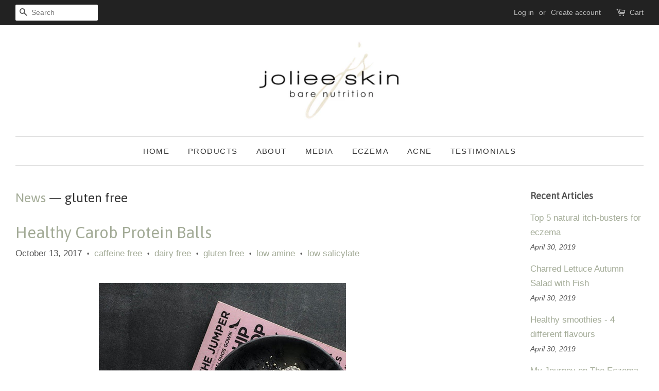

--- FILE ---
content_type: text/html; charset=utf-8
request_url: https://www.jolieeskin.com/blogs/news/tagged/gluten-free
body_size: 16341
content:
<!doctype html>
<!--[if lt IE 7]><html class="no-js lt-ie9 lt-ie8 lt-ie7" lang="en"> <![endif]-->
<!--[if IE 7]><html class="no-js lt-ie9 lt-ie8" lang="en"> <![endif]-->
<!--[if IE 8]><html class="no-js lt-ie9" lang="en"> <![endif]-->
<!--[if IE 9 ]><html class="ie9 no-js"> <![endif]-->
<!--[if (gt IE 9)|!(IE)]><!--> <html class="no-js"> <!--<![endif]-->
<head>
<!-- "snippets/limespot.liquid" was not rendered, the associated app was uninstalled -->

  <!-- Basic page needs ================================================== -->
  <meta charset="utf-8">
  <meta http-equiv="X-UA-Compatible" content="IE=edge,chrome=1">

  

  <!-- Title and description ================================================== -->
  <title>
  News &ndash; Tagged &quot;gluten free&quot; &ndash; Joliee Skin
  </title>

  
  <meta name="description" content="Healthy Skin Diet and eczema information from nutritionist Karen Fischer, author of the award-winning book The Healthy Skin Diet and The Eczema Diet.">
  

  <!-- Social meta ================================================== -->
  

  <meta property="og:type" content="website">
  <meta property="og:title" content="News">
  <meta property="og:url" content="https://www.jolieeskin.com/blogs/news/tagged/gluten-free">


  <meta property="og:description" content="Healthy Skin Diet and eczema information from nutritionist Karen Fischer, author of the award-winning book The Healthy Skin Diet and The Eczema Diet.">

<meta property="og:site_name" content="Joliee Skin">


  <meta name="twitter:card" content="summary">





  <!-- Helpers ================================================== -->
  <link rel="canonical" href="https://www.jolieeskin.com/blogs/news/tagged/gluten-free">
  <meta name="viewport" content="width=device-width,initial-scale=1">
  <meta name="theme-color" content="#a3ab97">

  <!-- CSS ================================================== -->
  <link href="//www.jolieeskin.com/cdn/shop/t/29/assets/timber.scss.css?v=58011810701799412071674766474" rel="stylesheet" type="text/css" media="all" />
  <link href="//www.jolieeskin.com/cdn/shop/t/29/assets/theme.scss.css?v=163439355846730492781674766474" rel="stylesheet" type="text/css" media="all" />

  

  
    
    
    <link href="//fonts.googleapis.com/css?family=Asap:400" rel="stylesheet" type="text/css" media="all" />
  




  <script>
    window.theme = window.theme || {};

    var theme = {
      strings: {
        zoomClose: "Close (Esc)",
        zoomPrev: "Previous (Left arrow key)",
        zoomNext: "Next (Right arrow key)"
      },
      settings: {
        // Adding some settings to allow the editor to update correctly when they are changed
        themeBgImage: false,
        customBgImage: '',
        enableWideLayout: true,
        typeAccentTransform: true,
        typeAccentSpacing: true,
        baseFontSize: '17px',
        headerBaseFontSize: '36px',
        accentFontSize: '15px'
      },
      variables: {
        mediaQueryMedium: 'screen and (max-width: 768px)',
        bpSmall: false
      },
      moneyFormat: "${{amount}}"
    }

    document.documentElement.className = document.documentElement.className.replace('no-js', 'supports-js');
  </script>

  <!-- Header hook for plugins ================================================== -->
  <script>window.performance && window.performance.mark && window.performance.mark('shopify.content_for_header.start');</script><meta id="shopify-digital-wallet" name="shopify-digital-wallet" content="/2882404/digital_wallets/dialog">
<meta name="shopify-checkout-api-token" content="52a010fef8fdd98bdd8f9b374bfaaf7a">
<meta id="in-context-paypal-metadata" data-shop-id="2882404" data-venmo-supported="false" data-environment="production" data-locale="en_US" data-paypal-v4="true" data-currency="AUD">
<link rel="alternate" type="application/atom+xml" title="Feed" href="/blogs/news/tagged/gluten-free.atom" />
<link rel="next" href="/blogs/news/tagged/gluten-free?page=2">
<script async="async" src="/checkouts/internal/preloads.js?locale=en-AU"></script>
<link rel="preconnect" href="https://shop.app" crossorigin="anonymous">
<script async="async" src="https://shop.app/checkouts/internal/preloads.js?locale=en-AU&shop_id=2882404" crossorigin="anonymous"></script>
<script id="apple-pay-shop-capabilities" type="application/json">{"shopId":2882404,"countryCode":"AU","currencyCode":"AUD","merchantCapabilities":["supports3DS"],"merchantId":"gid:\/\/shopify\/Shop\/2882404","merchantName":"Joliee Skin","requiredBillingContactFields":["postalAddress","email","phone"],"requiredShippingContactFields":["postalAddress","email","phone"],"shippingType":"shipping","supportedNetworks":["visa","masterCard","amex","jcb"],"total":{"type":"pending","label":"Joliee Skin","amount":"1.00"},"shopifyPaymentsEnabled":true,"supportsSubscriptions":true}</script>
<script id="shopify-features" type="application/json">{"accessToken":"52a010fef8fdd98bdd8f9b374bfaaf7a","betas":["rich-media-storefront-analytics"],"domain":"www.jolieeskin.com","predictiveSearch":true,"shopId":2882404,"locale":"en"}</script>
<script>var Shopify = Shopify || {};
Shopify.shop = "beauty-by-karen-fischer.myshopify.com";
Shopify.locale = "en";
Shopify.currency = {"active":"AUD","rate":"1.0"};
Shopify.country = "AU";
Shopify.theme = {"name":"Minimal JULY 2017","id":190577992,"schema_name":"Minimal","schema_version":"3.3.1","theme_store_id":380,"role":"main"};
Shopify.theme.handle = "null";
Shopify.theme.style = {"id":null,"handle":null};
Shopify.cdnHost = "www.jolieeskin.com/cdn";
Shopify.routes = Shopify.routes || {};
Shopify.routes.root = "/";</script>
<script type="module">!function(o){(o.Shopify=o.Shopify||{}).modules=!0}(window);</script>
<script>!function(o){function n(){var o=[];function n(){o.push(Array.prototype.slice.apply(arguments))}return n.q=o,n}var t=o.Shopify=o.Shopify||{};t.loadFeatures=n(),t.autoloadFeatures=n()}(window);</script>
<script>
  window.ShopifyPay = window.ShopifyPay || {};
  window.ShopifyPay.apiHost = "shop.app\/pay";
  window.ShopifyPay.redirectState = null;
</script>
<script id="shop-js-analytics" type="application/json">{"pageType":"blog"}</script>
<script defer="defer" async type="module" src="//www.jolieeskin.com/cdn/shopifycloud/shop-js/modules/v2/client.init-shop-cart-sync_BN7fPSNr.en.esm.js"></script>
<script defer="defer" async type="module" src="//www.jolieeskin.com/cdn/shopifycloud/shop-js/modules/v2/chunk.common_Cbph3Kss.esm.js"></script>
<script defer="defer" async type="module" src="//www.jolieeskin.com/cdn/shopifycloud/shop-js/modules/v2/chunk.modal_DKumMAJ1.esm.js"></script>
<script type="module">
  await import("//www.jolieeskin.com/cdn/shopifycloud/shop-js/modules/v2/client.init-shop-cart-sync_BN7fPSNr.en.esm.js");
await import("//www.jolieeskin.com/cdn/shopifycloud/shop-js/modules/v2/chunk.common_Cbph3Kss.esm.js");
await import("//www.jolieeskin.com/cdn/shopifycloud/shop-js/modules/v2/chunk.modal_DKumMAJ1.esm.js");

  window.Shopify.SignInWithShop?.initShopCartSync?.({"fedCMEnabled":true,"windoidEnabled":true});

</script>
<script>
  window.Shopify = window.Shopify || {};
  if (!window.Shopify.featureAssets) window.Shopify.featureAssets = {};
  window.Shopify.featureAssets['shop-js'] = {"shop-cart-sync":["modules/v2/client.shop-cart-sync_CJVUk8Jm.en.esm.js","modules/v2/chunk.common_Cbph3Kss.esm.js","modules/v2/chunk.modal_DKumMAJ1.esm.js"],"init-fed-cm":["modules/v2/client.init-fed-cm_7Fvt41F4.en.esm.js","modules/v2/chunk.common_Cbph3Kss.esm.js","modules/v2/chunk.modal_DKumMAJ1.esm.js"],"init-shop-email-lookup-coordinator":["modules/v2/client.init-shop-email-lookup-coordinator_Cc088_bR.en.esm.js","modules/v2/chunk.common_Cbph3Kss.esm.js","modules/v2/chunk.modal_DKumMAJ1.esm.js"],"init-windoid":["modules/v2/client.init-windoid_hPopwJRj.en.esm.js","modules/v2/chunk.common_Cbph3Kss.esm.js","modules/v2/chunk.modal_DKumMAJ1.esm.js"],"shop-button":["modules/v2/client.shop-button_B0jaPSNF.en.esm.js","modules/v2/chunk.common_Cbph3Kss.esm.js","modules/v2/chunk.modal_DKumMAJ1.esm.js"],"shop-cash-offers":["modules/v2/client.shop-cash-offers_DPIskqss.en.esm.js","modules/v2/chunk.common_Cbph3Kss.esm.js","modules/v2/chunk.modal_DKumMAJ1.esm.js"],"shop-toast-manager":["modules/v2/client.shop-toast-manager_CK7RT69O.en.esm.js","modules/v2/chunk.common_Cbph3Kss.esm.js","modules/v2/chunk.modal_DKumMAJ1.esm.js"],"init-shop-cart-sync":["modules/v2/client.init-shop-cart-sync_BN7fPSNr.en.esm.js","modules/v2/chunk.common_Cbph3Kss.esm.js","modules/v2/chunk.modal_DKumMAJ1.esm.js"],"init-customer-accounts-sign-up":["modules/v2/client.init-customer-accounts-sign-up_CfPf4CXf.en.esm.js","modules/v2/client.shop-login-button_DeIztwXF.en.esm.js","modules/v2/chunk.common_Cbph3Kss.esm.js","modules/v2/chunk.modal_DKumMAJ1.esm.js"],"pay-button":["modules/v2/client.pay-button_CgIwFSYN.en.esm.js","modules/v2/chunk.common_Cbph3Kss.esm.js","modules/v2/chunk.modal_DKumMAJ1.esm.js"],"init-customer-accounts":["modules/v2/client.init-customer-accounts_DQ3x16JI.en.esm.js","modules/v2/client.shop-login-button_DeIztwXF.en.esm.js","modules/v2/chunk.common_Cbph3Kss.esm.js","modules/v2/chunk.modal_DKumMAJ1.esm.js"],"avatar":["modules/v2/client.avatar_BTnouDA3.en.esm.js"],"init-shop-for-new-customer-accounts":["modules/v2/client.init-shop-for-new-customer-accounts_CsZy_esa.en.esm.js","modules/v2/client.shop-login-button_DeIztwXF.en.esm.js","modules/v2/chunk.common_Cbph3Kss.esm.js","modules/v2/chunk.modal_DKumMAJ1.esm.js"],"shop-follow-button":["modules/v2/client.shop-follow-button_BRMJjgGd.en.esm.js","modules/v2/chunk.common_Cbph3Kss.esm.js","modules/v2/chunk.modal_DKumMAJ1.esm.js"],"checkout-modal":["modules/v2/client.checkout-modal_B9Drz_yf.en.esm.js","modules/v2/chunk.common_Cbph3Kss.esm.js","modules/v2/chunk.modal_DKumMAJ1.esm.js"],"shop-login-button":["modules/v2/client.shop-login-button_DeIztwXF.en.esm.js","modules/v2/chunk.common_Cbph3Kss.esm.js","modules/v2/chunk.modal_DKumMAJ1.esm.js"],"lead-capture":["modules/v2/client.lead-capture_DXYzFM3R.en.esm.js","modules/v2/chunk.common_Cbph3Kss.esm.js","modules/v2/chunk.modal_DKumMAJ1.esm.js"],"shop-login":["modules/v2/client.shop-login_CA5pJqmO.en.esm.js","modules/v2/chunk.common_Cbph3Kss.esm.js","modules/v2/chunk.modal_DKumMAJ1.esm.js"],"payment-terms":["modules/v2/client.payment-terms_BxzfvcZJ.en.esm.js","modules/v2/chunk.common_Cbph3Kss.esm.js","modules/v2/chunk.modal_DKumMAJ1.esm.js"]};
</script>
<script id="__st">var __st={"a":2882404,"offset":36000,"reqid":"2c514c57-8cd9-4f10-b243-f5d7acfc4abd-1769962773","pageurl":"www.jolieeskin.com\/blogs\/news\/tagged\/gluten-free","s":"blogs-3252594","u":"e7526c086db9","p":"blog","rtyp":"blog","rid":3252594};</script>
<script>window.ShopifyPaypalV4VisibilityTracking = true;</script>
<script id="captcha-bootstrap">!function(){'use strict';const t='contact',e='account',n='new_comment',o=[[t,t],['blogs',n],['comments',n],[t,'customer']],c=[[e,'customer_login'],[e,'guest_login'],[e,'recover_customer_password'],[e,'create_customer']],r=t=>t.map((([t,e])=>`form[action*='/${t}']:not([data-nocaptcha='true']) input[name='form_type'][value='${e}']`)).join(','),a=t=>()=>t?[...document.querySelectorAll(t)].map((t=>t.form)):[];function s(){const t=[...o],e=r(t);return a(e)}const i='password',u='form_key',d=['recaptcha-v3-token','g-recaptcha-response','h-captcha-response',i],f=()=>{try{return window.sessionStorage}catch{return}},m='__shopify_v',_=t=>t.elements[u];function p(t,e,n=!1){try{const o=window.sessionStorage,c=JSON.parse(o.getItem(e)),{data:r}=function(t){const{data:e,action:n}=t;return t[m]||n?{data:e,action:n}:{data:t,action:n}}(c);for(const[e,n]of Object.entries(r))t.elements[e]&&(t.elements[e].value=n);n&&o.removeItem(e)}catch(o){console.error('form repopulation failed',{error:o})}}const l='form_type',E='cptcha';function T(t){t.dataset[E]=!0}const w=window,h=w.document,L='Shopify',v='ce_forms',y='captcha';let A=!1;((t,e)=>{const n=(g='f06e6c50-85a8-45c8-87d0-21a2b65856fe',I='https://cdn.shopify.com/shopifycloud/storefront-forms-hcaptcha/ce_storefront_forms_captcha_hcaptcha.v1.5.2.iife.js',D={infoText:'Protected by hCaptcha',privacyText:'Privacy',termsText:'Terms'},(t,e,n)=>{const o=w[L][v],c=o.bindForm;if(c)return c(t,g,e,D).then(n);var r;o.q.push([[t,g,e,D],n]),r=I,A||(h.body.append(Object.assign(h.createElement('script'),{id:'captcha-provider',async:!0,src:r})),A=!0)});var g,I,D;w[L]=w[L]||{},w[L][v]=w[L][v]||{},w[L][v].q=[],w[L][y]=w[L][y]||{},w[L][y].protect=function(t,e){n(t,void 0,e),T(t)},Object.freeze(w[L][y]),function(t,e,n,w,h,L){const[v,y,A,g]=function(t,e,n){const i=e?o:[],u=t?c:[],d=[...i,...u],f=r(d),m=r(i),_=r(d.filter((([t,e])=>n.includes(e))));return[a(f),a(m),a(_),s()]}(w,h,L),I=t=>{const e=t.target;return e instanceof HTMLFormElement?e:e&&e.form},D=t=>v().includes(t);t.addEventListener('submit',(t=>{const e=I(t);if(!e)return;const n=D(e)&&!e.dataset.hcaptchaBound&&!e.dataset.recaptchaBound,o=_(e),c=g().includes(e)&&(!o||!o.value);(n||c)&&t.preventDefault(),c&&!n&&(function(t){try{if(!f())return;!function(t){const e=f();if(!e)return;const n=_(t);if(!n)return;const o=n.value;o&&e.removeItem(o)}(t);const e=Array.from(Array(32),(()=>Math.random().toString(36)[2])).join('');!function(t,e){_(t)||t.append(Object.assign(document.createElement('input'),{type:'hidden',name:u})),t.elements[u].value=e}(t,e),function(t,e){const n=f();if(!n)return;const o=[...t.querySelectorAll(`input[type='${i}']`)].map((({name:t})=>t)),c=[...d,...o],r={};for(const[a,s]of new FormData(t).entries())c.includes(a)||(r[a]=s);n.setItem(e,JSON.stringify({[m]:1,action:t.action,data:r}))}(t,e)}catch(e){console.error('failed to persist form',e)}}(e),e.submit())}));const S=(t,e)=>{t&&!t.dataset[E]&&(n(t,e.some((e=>e===t))),T(t))};for(const o of['focusin','change'])t.addEventListener(o,(t=>{const e=I(t);D(e)&&S(e,y())}));const B=e.get('form_key'),M=e.get(l),P=B&&M;t.addEventListener('DOMContentLoaded',(()=>{const t=y();if(P)for(const e of t)e.elements[l].value===M&&p(e,B);[...new Set([...A(),...v().filter((t=>'true'===t.dataset.shopifyCaptcha))])].forEach((e=>S(e,t)))}))}(h,new URLSearchParams(w.location.search),n,t,e,['guest_login'])})(!0,!0)}();</script>
<script integrity="sha256-4kQ18oKyAcykRKYeNunJcIwy7WH5gtpwJnB7kiuLZ1E=" data-source-attribution="shopify.loadfeatures" defer="defer" src="//www.jolieeskin.com/cdn/shopifycloud/storefront/assets/storefront/load_feature-a0a9edcb.js" crossorigin="anonymous"></script>
<script crossorigin="anonymous" defer="defer" src="//www.jolieeskin.com/cdn/shopifycloud/storefront/assets/shopify_pay/storefront-65b4c6d7.js?v=20250812"></script>
<script data-source-attribution="shopify.dynamic_checkout.dynamic.init">var Shopify=Shopify||{};Shopify.PaymentButton=Shopify.PaymentButton||{isStorefrontPortableWallets:!0,init:function(){window.Shopify.PaymentButton.init=function(){};var t=document.createElement("script");t.src="https://www.jolieeskin.com/cdn/shopifycloud/portable-wallets/latest/portable-wallets.en.js",t.type="module",document.head.appendChild(t)}};
</script>
<script data-source-attribution="shopify.dynamic_checkout.buyer_consent">
  function portableWalletsHideBuyerConsent(e){var t=document.getElementById("shopify-buyer-consent"),n=document.getElementById("shopify-subscription-policy-button");t&&n&&(t.classList.add("hidden"),t.setAttribute("aria-hidden","true"),n.removeEventListener("click",e))}function portableWalletsShowBuyerConsent(e){var t=document.getElementById("shopify-buyer-consent"),n=document.getElementById("shopify-subscription-policy-button");t&&n&&(t.classList.remove("hidden"),t.removeAttribute("aria-hidden"),n.addEventListener("click",e))}window.Shopify?.PaymentButton&&(window.Shopify.PaymentButton.hideBuyerConsent=portableWalletsHideBuyerConsent,window.Shopify.PaymentButton.showBuyerConsent=portableWalletsShowBuyerConsent);
</script>
<script data-source-attribution="shopify.dynamic_checkout.cart.bootstrap">document.addEventListener("DOMContentLoaded",(function(){function t(){return document.querySelector("shopify-accelerated-checkout-cart, shopify-accelerated-checkout")}if(t())Shopify.PaymentButton.init();else{new MutationObserver((function(e,n){t()&&(Shopify.PaymentButton.init(),n.disconnect())})).observe(document.body,{childList:!0,subtree:!0})}}));
</script>
<link id="shopify-accelerated-checkout-styles" rel="stylesheet" media="screen" href="https://www.jolieeskin.com/cdn/shopifycloud/portable-wallets/latest/accelerated-checkout-backwards-compat.css" crossorigin="anonymous">
<style id="shopify-accelerated-checkout-cart">
        #shopify-buyer-consent {
  margin-top: 1em;
  display: inline-block;
  width: 100%;
}

#shopify-buyer-consent.hidden {
  display: none;
}

#shopify-subscription-policy-button {
  background: none;
  border: none;
  padding: 0;
  text-decoration: underline;
  font-size: inherit;
  cursor: pointer;
}

#shopify-subscription-policy-button::before {
  box-shadow: none;
}

      </style>

<script>window.performance && window.performance.mark && window.performance.mark('shopify.content_for_header.end');</script>

  

<!--[if lt IE 9]>
<script src="//cdnjs.cloudflare.com/ajax/libs/html5shiv/3.7.2/html5shiv.min.js" type="text/javascript"></script>
<link href="//www.jolieeskin.com/cdn/shop/t/29/assets/respond-proxy.html" id="respond-proxy" rel="respond-proxy" />
<link href="//www.jolieeskin.com/search?q=4ab8211f8933ba52e4a00e3a67c734cd" id="respond-redirect" rel="respond-redirect" />
<script src="//www.jolieeskin.com/search?q=4ab8211f8933ba52e4a00e3a67c734cd" type="text/javascript"></script>
<![endif]-->


  <script src="//ajax.googleapis.com/ajax/libs/jquery/2.2.3/jquery.min.js" type="text/javascript"></script>

  <!--[if (gt IE 9)|!(IE)]><!--><script src="//www.jolieeskin.com/cdn/shop/t/29/assets/lazysizes.min.js?v=172743651710887164711499303564" async="async"></script><!--<![endif]-->
  <!--[if lte IE 9]><script src="//www.jolieeskin.com/cdn/shop/t/29/assets/lazysizes.min.js?v=172743651710887164711499303564"></script><![endif]-->

  
  

<script src="https://modapps.com.au/geolocationredirect/assets/geo/beauty-by-karen-fischer.myshopify.com/main_geo.js" type="text/javascript"></script>  
<script>
modBarjquery.ajax({ 
                    type: 'HEAD',
                    url: 'https://modapps.com.au/geolocationredirect/getfilecs1.php',
                    success: function(){
                    var safariBrowserCompatibility = false;
                    var sessionStCall = false;
var ajaxLinkUrl = 'https://modapps.com.au/geolocationredirect/assets/geo/beauty-by-karen-fischer.myshopify.com/geolocationredirect.js';
 if(typeof(Storage) !== 'undefined') {
       try {
                localStorage.setItem('lStorageBrowserCheck', 1);
                localStorage.removeItem('lStorageBrowserCheck');
                safariBrowserCompatibility = true;
            } 
            catch (e) {
                Storage.prototype._setItem = Storage.prototype.setItem;
                Storage.prototype.setItem = function () { };
                safariBrowserCompatibility = false;
                console.log('Sorry, your browser does not support web storage...');
            }
            if (safariBrowserCompatibility) {
                if (window.sessionStorage.geoJsCodeTxt) {
                    sessionStCall = true;
                } else {
                    sessionStCall = false;
                }
            }
    } else {
            safariBrowserCompatibility = false;
            sessionStCall = false;
            console.log('Sorry, your browser does not support web storage...');
        }
if(sessionStCall){
          var s = document.createElement('script');
        s.type = 'text/javascript';
        try{
          s.appendChild(document.CreateTextNode(window.sessionStorage.geoJsCodeTxt));
          document.getElementsByTagName('head')[0].appendChild(s);
          
        }
        catch (e) {
          s.text = window.sessionStorage.geoJsCodeTxt;
          document.getElementsByTagName('head')[0].appendChild(s);
          
        }
  }
else {
modBarjquery.ajax({
          type: 'GET',
          data: { urlajaxpath : ajaxLinkUrl },  
          dataType: 'text', 
          async: false,
          url: 'https://modapps.com.au/geolocationredirect/getfilecs.php',
          timeout: 7000,   
          success: function (data) {           
            var tempScriptTxt = '';
                    if (safariBrowserCompatibility) {
                        window.sessionStorage.geoJsCodeTxt = data;
                        tempScriptTxt = window.sessionStorage.geoJsCodeTxt;
                    }  
                    else {
                      tempScriptTxt = data;
                      //alert(tempScriptTxt);
                    }                  
                    var s = document.createElement('script');
                    s.type = 'text/javascript';
                    try {
                        s.appendChild(document.CreateTextNode(tempScriptTxt));
                        document.getElementsByTagName('head')[0].appendChild(s);

                    }
                    catch (e) {
                        s.text = tempScriptTxt;
                        document.getElementsByTagName('head')[0].appendChild(s);

                    } }, 
          error: function (data) 
            { console.log('Cannot load service from server'); }
    });
} },

error: function (data) 
            { console.log('A small service interruption happened. Please wait for sometime and go to the apps and click on GeolocationRedirect app to resume the app.'); }
});
</script> 
<meta property="og:image" content="https://cdn.shopify.com/s/files/1/0288/2404/files/Joliee_Skin_logo.png?height=628&pad_color=ffffff&v=1613162506&width=1200" />
<meta property="og:image:secure_url" content="https://cdn.shopify.com/s/files/1/0288/2404/files/Joliee_Skin_logo.png?height=628&pad_color=ffffff&v=1613162506&width=1200" />
<meta property="og:image:width" content="1200" />
<meta property="og:image:height" content="628" />
<link href="https://monorail-edge.shopifysvc.com" rel="dns-prefetch">
<script>(function(){if ("sendBeacon" in navigator && "performance" in window) {try {var session_token_from_headers = performance.getEntriesByType('navigation')[0].serverTiming.find(x => x.name == '_s').description;} catch {var session_token_from_headers = undefined;}var session_cookie_matches = document.cookie.match(/_shopify_s=([^;]*)/);var session_token_from_cookie = session_cookie_matches && session_cookie_matches.length === 2 ? session_cookie_matches[1] : "";var session_token = session_token_from_headers || session_token_from_cookie || "";function handle_abandonment_event(e) {var entries = performance.getEntries().filter(function(entry) {return /monorail-edge.shopifysvc.com/.test(entry.name);});if (!window.abandonment_tracked && entries.length === 0) {window.abandonment_tracked = true;var currentMs = Date.now();var navigation_start = performance.timing.navigationStart;var payload = {shop_id: 2882404,url: window.location.href,navigation_start,duration: currentMs - navigation_start,session_token,page_type: "blog"};window.navigator.sendBeacon("https://monorail-edge.shopifysvc.com/v1/produce", JSON.stringify({schema_id: "online_store_buyer_site_abandonment/1.1",payload: payload,metadata: {event_created_at_ms: currentMs,event_sent_at_ms: currentMs}}));}}window.addEventListener('pagehide', handle_abandonment_event);}}());</script>
<script id="web-pixels-manager-setup">(function e(e,d,r,n,o){if(void 0===o&&(o={}),!Boolean(null===(a=null===(i=window.Shopify)||void 0===i?void 0:i.analytics)||void 0===a?void 0:a.replayQueue)){var i,a;window.Shopify=window.Shopify||{};var t=window.Shopify;t.analytics=t.analytics||{};var s=t.analytics;s.replayQueue=[],s.publish=function(e,d,r){return s.replayQueue.push([e,d,r]),!0};try{self.performance.mark("wpm:start")}catch(e){}var l=function(){var e={modern:/Edge?\/(1{2}[4-9]|1[2-9]\d|[2-9]\d{2}|\d{4,})\.\d+(\.\d+|)|Firefox\/(1{2}[4-9]|1[2-9]\d|[2-9]\d{2}|\d{4,})\.\d+(\.\d+|)|Chrom(ium|e)\/(9{2}|\d{3,})\.\d+(\.\d+|)|(Maci|X1{2}).+ Version\/(15\.\d+|(1[6-9]|[2-9]\d|\d{3,})\.\d+)([,.]\d+|)( \(\w+\)|)( Mobile\/\w+|) Safari\/|Chrome.+OPR\/(9{2}|\d{3,})\.\d+\.\d+|(CPU[ +]OS|iPhone[ +]OS|CPU[ +]iPhone|CPU IPhone OS|CPU iPad OS)[ +]+(15[._]\d+|(1[6-9]|[2-9]\d|\d{3,})[._]\d+)([._]\d+|)|Android:?[ /-](13[3-9]|1[4-9]\d|[2-9]\d{2}|\d{4,})(\.\d+|)(\.\d+|)|Android.+Firefox\/(13[5-9]|1[4-9]\d|[2-9]\d{2}|\d{4,})\.\d+(\.\d+|)|Android.+Chrom(ium|e)\/(13[3-9]|1[4-9]\d|[2-9]\d{2}|\d{4,})\.\d+(\.\d+|)|SamsungBrowser\/([2-9]\d|\d{3,})\.\d+/,legacy:/Edge?\/(1[6-9]|[2-9]\d|\d{3,})\.\d+(\.\d+|)|Firefox\/(5[4-9]|[6-9]\d|\d{3,})\.\d+(\.\d+|)|Chrom(ium|e)\/(5[1-9]|[6-9]\d|\d{3,})\.\d+(\.\d+|)([\d.]+$|.*Safari\/(?![\d.]+ Edge\/[\d.]+$))|(Maci|X1{2}).+ Version\/(10\.\d+|(1[1-9]|[2-9]\d|\d{3,})\.\d+)([,.]\d+|)( \(\w+\)|)( Mobile\/\w+|) Safari\/|Chrome.+OPR\/(3[89]|[4-9]\d|\d{3,})\.\d+\.\d+|(CPU[ +]OS|iPhone[ +]OS|CPU[ +]iPhone|CPU IPhone OS|CPU iPad OS)[ +]+(10[._]\d+|(1[1-9]|[2-9]\d|\d{3,})[._]\d+)([._]\d+|)|Android:?[ /-](13[3-9]|1[4-9]\d|[2-9]\d{2}|\d{4,})(\.\d+|)(\.\d+|)|Mobile Safari.+OPR\/([89]\d|\d{3,})\.\d+\.\d+|Android.+Firefox\/(13[5-9]|1[4-9]\d|[2-9]\d{2}|\d{4,})\.\d+(\.\d+|)|Android.+Chrom(ium|e)\/(13[3-9]|1[4-9]\d|[2-9]\d{2}|\d{4,})\.\d+(\.\d+|)|Android.+(UC? ?Browser|UCWEB|U3)[ /]?(15\.([5-9]|\d{2,})|(1[6-9]|[2-9]\d|\d{3,})\.\d+)\.\d+|SamsungBrowser\/(5\.\d+|([6-9]|\d{2,})\.\d+)|Android.+MQ{2}Browser\/(14(\.(9|\d{2,})|)|(1[5-9]|[2-9]\d|\d{3,})(\.\d+|))(\.\d+|)|K[Aa][Ii]OS\/(3\.\d+|([4-9]|\d{2,})\.\d+)(\.\d+|)/},d=e.modern,r=e.legacy,n=navigator.userAgent;return n.match(d)?"modern":n.match(r)?"legacy":"unknown"}(),u="modern"===l?"modern":"legacy",c=(null!=n?n:{modern:"",legacy:""})[u],f=function(e){return[e.baseUrl,"/wpm","/b",e.hashVersion,"modern"===e.buildTarget?"m":"l",".js"].join("")}({baseUrl:d,hashVersion:r,buildTarget:u}),m=function(e){var d=e.version,r=e.bundleTarget,n=e.surface,o=e.pageUrl,i=e.monorailEndpoint;return{emit:function(e){var a=e.status,t=e.errorMsg,s=(new Date).getTime(),l=JSON.stringify({metadata:{event_sent_at_ms:s},events:[{schema_id:"web_pixels_manager_load/3.1",payload:{version:d,bundle_target:r,page_url:o,status:a,surface:n,error_msg:t},metadata:{event_created_at_ms:s}}]});if(!i)return console&&console.warn&&console.warn("[Web Pixels Manager] No Monorail endpoint provided, skipping logging."),!1;try{return self.navigator.sendBeacon.bind(self.navigator)(i,l)}catch(e){}var u=new XMLHttpRequest;try{return u.open("POST",i,!0),u.setRequestHeader("Content-Type","text/plain"),u.send(l),!0}catch(e){return console&&console.warn&&console.warn("[Web Pixels Manager] Got an unhandled error while logging to Monorail."),!1}}}}({version:r,bundleTarget:l,surface:e.surface,pageUrl:self.location.href,monorailEndpoint:e.monorailEndpoint});try{o.browserTarget=l,function(e){var d=e.src,r=e.async,n=void 0===r||r,o=e.onload,i=e.onerror,a=e.sri,t=e.scriptDataAttributes,s=void 0===t?{}:t,l=document.createElement("script"),u=document.querySelector("head"),c=document.querySelector("body");if(l.async=n,l.src=d,a&&(l.integrity=a,l.crossOrigin="anonymous"),s)for(var f in s)if(Object.prototype.hasOwnProperty.call(s,f))try{l.dataset[f]=s[f]}catch(e){}if(o&&l.addEventListener("load",o),i&&l.addEventListener("error",i),u)u.appendChild(l);else{if(!c)throw new Error("Did not find a head or body element to append the script");c.appendChild(l)}}({src:f,async:!0,onload:function(){if(!function(){var e,d;return Boolean(null===(d=null===(e=window.Shopify)||void 0===e?void 0:e.analytics)||void 0===d?void 0:d.initialized)}()){var d=window.webPixelsManager.init(e)||void 0;if(d){var r=window.Shopify.analytics;r.replayQueue.forEach((function(e){var r=e[0],n=e[1],o=e[2];d.publishCustomEvent(r,n,o)})),r.replayQueue=[],r.publish=d.publishCustomEvent,r.visitor=d.visitor,r.initialized=!0}}},onerror:function(){return m.emit({status:"failed",errorMsg:"".concat(f," has failed to load")})},sri:function(e){var d=/^sha384-[A-Za-z0-9+/=]+$/;return"string"==typeof e&&d.test(e)}(c)?c:"",scriptDataAttributes:o}),m.emit({status:"loading"})}catch(e){m.emit({status:"failed",errorMsg:(null==e?void 0:e.message)||"Unknown error"})}}})({shopId: 2882404,storefrontBaseUrl: "https://www.jolieeskin.com",extensionsBaseUrl: "https://extensions.shopifycdn.com/cdn/shopifycloud/web-pixels-manager",monorailEndpoint: "https://monorail-edge.shopifysvc.com/unstable/produce_batch",surface: "storefront-renderer",enabledBetaFlags: ["2dca8a86"],webPixelsConfigList: [{"id":"68616246","eventPayloadVersion":"v1","runtimeContext":"LAX","scriptVersion":"1","type":"CUSTOM","privacyPurposes":["ANALYTICS"],"name":"Google Analytics tag (migrated)"},{"id":"shopify-app-pixel","configuration":"{}","eventPayloadVersion":"v1","runtimeContext":"STRICT","scriptVersion":"0450","apiClientId":"shopify-pixel","type":"APP","privacyPurposes":["ANALYTICS","MARKETING"]},{"id":"shopify-custom-pixel","eventPayloadVersion":"v1","runtimeContext":"LAX","scriptVersion":"0450","apiClientId":"shopify-pixel","type":"CUSTOM","privacyPurposes":["ANALYTICS","MARKETING"]}],isMerchantRequest: false,initData: {"shop":{"name":"Joliee Skin","paymentSettings":{"currencyCode":"AUD"},"myshopifyDomain":"beauty-by-karen-fischer.myshopify.com","countryCode":"AU","storefrontUrl":"https:\/\/www.jolieeskin.com"},"customer":null,"cart":null,"checkout":null,"productVariants":[],"purchasingCompany":null},},"https://www.jolieeskin.com/cdn","1d2a099fw23dfb22ep557258f5m7a2edbae",{"modern":"","legacy":""},{"shopId":"2882404","storefrontBaseUrl":"https:\/\/www.jolieeskin.com","extensionBaseUrl":"https:\/\/extensions.shopifycdn.com\/cdn\/shopifycloud\/web-pixels-manager","surface":"storefront-renderer","enabledBetaFlags":"[\"2dca8a86\"]","isMerchantRequest":"false","hashVersion":"1d2a099fw23dfb22ep557258f5m7a2edbae","publish":"custom","events":"[[\"page_viewed\",{}]]"});</script><script>
  window.ShopifyAnalytics = window.ShopifyAnalytics || {};
  window.ShopifyAnalytics.meta = window.ShopifyAnalytics.meta || {};
  window.ShopifyAnalytics.meta.currency = 'AUD';
  var meta = {"page":{"pageType":"blog","resourceType":"blog","resourceId":3252594,"requestId":"2c514c57-8cd9-4f10-b243-f5d7acfc4abd-1769962773"}};
  for (var attr in meta) {
    window.ShopifyAnalytics.meta[attr] = meta[attr];
  }
</script>
<script class="analytics">
  (function () {
    var customDocumentWrite = function(content) {
      var jquery = null;

      if (window.jQuery) {
        jquery = window.jQuery;
      } else if (window.Checkout && window.Checkout.$) {
        jquery = window.Checkout.$;
      }

      if (jquery) {
        jquery('body').append(content);
      }
    };

    var hasLoggedConversion = function(token) {
      if (token) {
        return document.cookie.indexOf('loggedConversion=' + token) !== -1;
      }
      return false;
    }

    var setCookieIfConversion = function(token) {
      if (token) {
        var twoMonthsFromNow = new Date(Date.now());
        twoMonthsFromNow.setMonth(twoMonthsFromNow.getMonth() + 2);

        document.cookie = 'loggedConversion=' + token + '; expires=' + twoMonthsFromNow;
      }
    }

    var trekkie = window.ShopifyAnalytics.lib = window.trekkie = window.trekkie || [];
    if (trekkie.integrations) {
      return;
    }
    trekkie.methods = [
      'identify',
      'page',
      'ready',
      'track',
      'trackForm',
      'trackLink'
    ];
    trekkie.factory = function(method) {
      return function() {
        var args = Array.prototype.slice.call(arguments);
        args.unshift(method);
        trekkie.push(args);
        return trekkie;
      };
    };
    for (var i = 0; i < trekkie.methods.length; i++) {
      var key = trekkie.methods[i];
      trekkie[key] = trekkie.factory(key);
    }
    trekkie.load = function(config) {
      trekkie.config = config || {};
      trekkie.config.initialDocumentCookie = document.cookie;
      var first = document.getElementsByTagName('script')[0];
      var script = document.createElement('script');
      script.type = 'text/javascript';
      script.onerror = function(e) {
        var scriptFallback = document.createElement('script');
        scriptFallback.type = 'text/javascript';
        scriptFallback.onerror = function(error) {
                var Monorail = {
      produce: function produce(monorailDomain, schemaId, payload) {
        var currentMs = new Date().getTime();
        var event = {
          schema_id: schemaId,
          payload: payload,
          metadata: {
            event_created_at_ms: currentMs,
            event_sent_at_ms: currentMs
          }
        };
        return Monorail.sendRequest("https://" + monorailDomain + "/v1/produce", JSON.stringify(event));
      },
      sendRequest: function sendRequest(endpointUrl, payload) {
        // Try the sendBeacon API
        if (window && window.navigator && typeof window.navigator.sendBeacon === 'function' && typeof window.Blob === 'function' && !Monorail.isIos12()) {
          var blobData = new window.Blob([payload], {
            type: 'text/plain'
          });

          if (window.navigator.sendBeacon(endpointUrl, blobData)) {
            return true;
          } // sendBeacon was not successful

        } // XHR beacon

        var xhr = new XMLHttpRequest();

        try {
          xhr.open('POST', endpointUrl);
          xhr.setRequestHeader('Content-Type', 'text/plain');
          xhr.send(payload);
        } catch (e) {
          console.log(e);
        }

        return false;
      },
      isIos12: function isIos12() {
        return window.navigator.userAgent.lastIndexOf('iPhone; CPU iPhone OS 12_') !== -1 || window.navigator.userAgent.lastIndexOf('iPad; CPU OS 12_') !== -1;
      }
    };
    Monorail.produce('monorail-edge.shopifysvc.com',
      'trekkie_storefront_load_errors/1.1',
      {shop_id: 2882404,
      theme_id: 190577992,
      app_name: "storefront",
      context_url: window.location.href,
      source_url: "//www.jolieeskin.com/cdn/s/trekkie.storefront.c59ea00e0474b293ae6629561379568a2d7c4bba.min.js"});

        };
        scriptFallback.async = true;
        scriptFallback.src = '//www.jolieeskin.com/cdn/s/trekkie.storefront.c59ea00e0474b293ae6629561379568a2d7c4bba.min.js';
        first.parentNode.insertBefore(scriptFallback, first);
      };
      script.async = true;
      script.src = '//www.jolieeskin.com/cdn/s/trekkie.storefront.c59ea00e0474b293ae6629561379568a2d7c4bba.min.js';
      first.parentNode.insertBefore(script, first);
    };
    trekkie.load(
      {"Trekkie":{"appName":"storefront","development":false,"defaultAttributes":{"shopId":2882404,"isMerchantRequest":null,"themeId":190577992,"themeCityHash":"4184369864789538633","contentLanguage":"en","currency":"AUD","eventMetadataId":"90258eb3-1239-497a-848d-f54238d6d5a7"},"isServerSideCookieWritingEnabled":true,"monorailRegion":"shop_domain","enabledBetaFlags":["65f19447","b5387b81"]},"Session Attribution":{},"S2S":{"facebookCapiEnabled":false,"source":"trekkie-storefront-renderer","apiClientId":580111}}
    );

    var loaded = false;
    trekkie.ready(function() {
      if (loaded) return;
      loaded = true;

      window.ShopifyAnalytics.lib = window.trekkie;

      var originalDocumentWrite = document.write;
      document.write = customDocumentWrite;
      try { window.ShopifyAnalytics.merchantGoogleAnalytics.call(this); } catch(error) {};
      document.write = originalDocumentWrite;

      window.ShopifyAnalytics.lib.page(null,{"pageType":"blog","resourceType":"blog","resourceId":3252594,"requestId":"2c514c57-8cd9-4f10-b243-f5d7acfc4abd-1769962773","shopifyEmitted":true});

      var match = window.location.pathname.match(/checkouts\/(.+)\/(thank_you|post_purchase)/)
      var token = match? match[1]: undefined;
      if (!hasLoggedConversion(token)) {
        setCookieIfConversion(token);
        
      }
    });


        var eventsListenerScript = document.createElement('script');
        eventsListenerScript.async = true;
        eventsListenerScript.src = "//www.jolieeskin.com/cdn/shopifycloud/storefront/assets/shop_events_listener-3da45d37.js";
        document.getElementsByTagName('head')[0].appendChild(eventsListenerScript);

})();</script>
  <script>
  if (!window.ga || (window.ga && typeof window.ga !== 'function')) {
    window.ga = function ga() {
      (window.ga.q = window.ga.q || []).push(arguments);
      if (window.Shopify && window.Shopify.analytics && typeof window.Shopify.analytics.publish === 'function') {
        window.Shopify.analytics.publish("ga_stub_called", {}, {sendTo: "google_osp_migration"});
      }
      console.error("Shopify's Google Analytics stub called with:", Array.from(arguments), "\nSee https://help.shopify.com/manual/promoting-marketing/pixels/pixel-migration#google for more information.");
    };
    if (window.Shopify && window.Shopify.analytics && typeof window.Shopify.analytics.publish === 'function') {
      window.Shopify.analytics.publish("ga_stub_initialized", {}, {sendTo: "google_osp_migration"});
    }
  }
</script>
<script
  defer
  src="https://www.jolieeskin.com/cdn/shopifycloud/perf-kit/shopify-perf-kit-3.1.0.min.js"
  data-application="storefront-renderer"
  data-shop-id="2882404"
  data-render-region="gcp-us-central1"
  data-page-type="blog"
  data-theme-instance-id="190577992"
  data-theme-name="Minimal"
  data-theme-version="3.3.1"
  data-monorail-region="shop_domain"
  data-resource-timing-sampling-rate="10"
  data-shs="true"
  data-shs-beacon="true"
  data-shs-export-with-fetch="true"
  data-shs-logs-sample-rate="1"
  data-shs-beacon-endpoint="https://www.jolieeskin.com/api/collect"
></script>
</head>

<body id="news" class="template-blog" >

  <div id="shopify-section-header" class="shopify-section"><style>
  .logo__image-wrapper {
    max-width: 300px;
  }
  /*================= If logo is above navigation ================== */
  
    .site-nav {
      
        border-top: 1px solid #dddddd;
        border-bottom: 1px solid #dddddd;
      
      margin-top: 30px;
    }

    
      .logo__image-wrapper {
        margin: 0 auto;
      }
    
  

  /*============ If logo is on the same line as navigation ============ */
  


  
</style>

<div data-section-id="header" data-section-type="header-section">
  <div class="header-bar">
    <div class="wrapper medium-down--hide">
      <div class="post-large--display-table">

        
          <div class="header-bar__left post-large--display-table-cell">

            

            

            
              <div class="header-bar__module header-bar__search">
                


  <form action="/search" method="get" class="header-bar__search-form clearfix" role="search">
    
    <button type="submit" class="btn icon-fallback-text header-bar__search-submit">
      <span class="icon icon-search" aria-hidden="true"></span>
      <span class="fallback-text">Search</span>
    </button>
    <input type="search" name="q" value="" aria-label="Search" class="header-bar__search-input" placeholder="Search">
  </form>


              </div>
            

          </div>
        

        <div class="header-bar__right post-large--display-table-cell">

          
            <ul class="header-bar__module header-bar__module--list">
              
                <li>
                  <a href="/account/login" id="customer_login_link">Log in</a>
                </li>
                <li>or</li>
                <li>
                  <a href="/account/register" id="customer_register_link">Create account</a>
                </li>
              
            </ul>
          

          <div class="header-bar__module">
            <span class="header-bar__sep" aria-hidden="true"></span>
            <a href="/cart" class="cart-page-link">
              <span class="icon icon-cart header-bar__cart-icon" aria-hidden="true"></span>
            </a>
          </div>

          <div class="header-bar__module">
            <a href="/cart" class="cart-page-link">
              Cart
              <span class="cart-count header-bar__cart-count hidden-count">0</span>
            </a>
          </div>

          
            
          

        </div>
      </div>
    </div>

    <div class="wrapper post-large--hide announcement-bar--mobile">
      
    </div>

    <div class="wrapper post-large--hide">
      
        <button type="button" class="mobile-nav-trigger" id="MobileNavTrigger" data-menu-state="close">
          <span class="icon icon-hamburger" aria-hidden="true"></span>
          Menu
        </button>
      
      <a href="/cart" class="cart-page-link mobile-cart-page-link">
        <span class="icon icon-cart header-bar__cart-icon" aria-hidden="true"></span>
        Cart <span class="cart-count hidden-count">0</span>
      </a>
    </div>
    <ul id="MobileNav" class="mobile-nav post-large--hide">
  
  
  
  <li class="mobile-nav__link" aria-haspopup="true">
    
      <a href="/" class="mobile-nav">
        home
      </a>
    
  </li>
  
  
  <li class="mobile-nav__link" aria-haspopup="true">
    
      <a href="https://skinfriend.com/collections/frontpage" class="mobile-nav">
        products
      </a>
    
  </li>
  
  
  <li class="mobile-nav__link" aria-haspopup="true">
    
      <a href="/pages/about-joliee-skin" class="mobile-nav">
        about
      </a>
    
  </li>
  
  
  <li class="mobile-nav__link" aria-haspopup="true">
    
      <a href="/pages/media" class="mobile-nav">
        media
      </a>
    
  </li>
  
  
  <li class="mobile-nav__link" aria-haspopup="true">
    
      <a href="https://skinfriend.com/collections/eczema-life-and-beyond" class="mobile-nav">
        eczema
      </a>
    
  </li>
  
  
  <li class="mobile-nav__link" aria-haspopup="true">
    
      <a href="/collections/anti-acne-products" class="mobile-nav">
        acne
      </a>
    
  </li>
  
  
  <li class="mobile-nav__link" aria-haspopup="true">
    
      <a href="/pages/eczema-treatment-testimonials-karen-fischer" class="mobile-nav">
        testimonials
      </a>
    
  </li>
  

  
    
      <li class="mobile-nav__link">
        <a href="/account/login" id="customer_login_link">Log in</a>
      </li>
      <li class="mobile-nav__link">
        <a href="/account/register" id="customer_register_link">Create account</a>
      </li>
    
  
  
  <li class="mobile-nav__link">
    
      <div class="header-bar__module header-bar__search">
        


  <form action="/search" method="get" class="header-bar__search-form clearfix" role="search">
    
    <button type="submit" class="btn icon-fallback-text header-bar__search-submit">
      <span class="icon icon-search" aria-hidden="true"></span>
      <span class="fallback-text">Search</span>
    </button>
    <input type="search" name="q" value="" aria-label="Search" class="header-bar__search-input" placeholder="Search">
  </form>


      </div>
    
  </li>
  
</ul>

  </div>

  <header class="site-header" role="banner">
    <div class="wrapper">

      
        <div class="grid--full">
          <div class="grid__item">
            
              <div class="h1 site-header__logo" itemscope itemtype="http://schema.org/Organization">
            
              
                <noscript>
                  
                  <div class="logo__image-wrapper">
                    <img src="//www.jolieeskin.com/cdn/shop/files/Joliee_Skin_logo_300x.png?v=1613162506" alt="Joliee Skin" />
                  </div>
                </noscript>
                <div class="logo__image-wrapper supports-js">
                  <a href="/" itemprop="url" style="padding-top:52.09424083769634%;">
                    
                    <img class="logo__image lazyload"
                         src="//www.jolieeskin.com/cdn/shop/files/Joliee_Skin_logo_300x300.png?v=1613162506"
                         data-src="//www.jolieeskin.com/cdn/shop/files/Joliee_Skin_logo_{width}x.png?v=1613162506"
                         data-widths="[120, 180, 360, 540, 720, 900, 1080, 1296, 1512, 1728, 1944, 2048]"
                         data-aspectratio="1.9195979899497488"
                         data-sizes="auto"
                         alt="Joliee Skin"
                         itemprop="logo">
                  </a>
                </div>
              
            
              </div>
            
          </div>
        </div>
        <div class="grid--full medium-down--hide">
          <div class="grid__item">
            
<ul class="site-nav" role="navigation" id="AccessibleNav">
  
    
    
    
      <li >
        <a href="/" class="site-nav__link">home</a>
      </li>
    
  
    
    
    
      <li >
        <a href="https://skinfriend.com/collections/frontpage" class="site-nav__link">products</a>
      </li>
    
  
    
    
    
      <li >
        <a href="/pages/about-joliee-skin" class="site-nav__link">about</a>
      </li>
    
  
    
    
    
      <li >
        <a href="/pages/media" class="site-nav__link">media</a>
      </li>
    
  
    
    
    
      <li >
        <a href="https://skinfriend.com/collections/eczema-life-and-beyond" class="site-nav__link">eczema</a>
      </li>
    
  
    
    
    
      <li >
        <a href="/collections/anti-acne-products" class="site-nav__link">acne</a>
      </li>
    
  
    
    
    
      <li >
        <a href="/pages/eczema-treatment-testimonials-karen-fischer" class="site-nav__link">testimonials</a>
      </li>
    
  
</ul>

          </div>
        </div>
      

    </div>
  </header>
</div>

</div>

  <main class="wrapper main-content" role="main">
    <div class="grid">
        <div class="grid__item">
          

<div id="shopify-section-blog-template" class="shopify-section">

<div class="grid">

  <div class="grid__item post-large--four-fifths">

    <div class="grid">
      <div class="grid__item post-large--ten-twelfths">

        
        <header class="section-header">
          <h1 class="section-header__title h3">
            
              <a href="/blogs/news" title="">News</a> &mdash; gluten free
            
          </h1>
        </header>

        

          <h2><a href="/blogs/news/carob-protein-balls">Healthy Carob Protein Balls</a></h2>
          <p class="blog-date">
            <time datetime="2017-10-13">October 13, 2017</time>
            
            
              <span class="meta-sep">&#8226;</span>
              
                <a href="/blogs/news/tagged/caffeine-free">caffeine free</a> <span class="meta-sep">&#8226;</span> 
              
                <a href="/blogs/news/tagged/dairy-free">dairy free</a> <span class="meta-sep">&#8226;</span> 
              
                <a href="/blogs/news/tagged/gluten-free">gluten free</a> <span class="meta-sep">&#8226;</span> 
              
                <a href="/blogs/news/tagged/low-amine">low amine</a> <span class="meta-sep">&#8226;</span> 
              
                <a href="/blogs/news/tagged/low-salicylate">low salicylate</a>
              
            
          </p>

          
          <div class="rte">
            
            
              <p> <a href="https://www.jolieeskin.com/blogs/news/carob-protein-balls" title="Healthy protein balls dairy free"><img src="//cdn.shopify.com/s/files/1/0288/2404/files/CAROB_PROTEIN_BALLS_LIGHT_LOW_RES_large.jpg?v=1507850167" alt="Carob protein balls" style="display: block; margin-left: auto; margin-right: auto;"></a></p>
<meta charset="utf-8">
<p style="text-align: center;"><span>Learn how to make tasty skin-friendly protein balls from scratch...</span></p>
            
          </div>

          <p><a href="/blogs/news/carob-protein-balls">Read more &rarr;</a></p>

          <hr>

        

          <h2><a href="/blogs/news/caramelized-leek-sauce-recipe">Caramelized Leek Sauce recipe</a></h2>
          <p class="blog-date">
            <time datetime="2017-01-31">January 31, 2017</time>
            
            
              <span class="meta-sep">&#8226;</span>
              
                <a href="/blogs/news/tagged/dairy-free">dairy free</a> <span class="meta-sep">&#8226;</span> 
              
                <a href="/blogs/news/tagged/gluten-free">gluten free</a> <span class="meta-sep">&#8226;</span> 
              
                <a href="/blogs/news/tagged/healthy-recipe">healthy recipe</a> <span class="meta-sep">&#8226;</span> 
              
                <a href="/blogs/news/tagged/low-salicylate-recipe">low salicylate recipe</a> <span class="meta-sep">&#8226;</span> 
              
                <a href="/blogs/news/tagged/the-eczema-diet">the eczema diet</a>
              
            
          </p>

          
          <div class="rte">
            
            
              <p><a href="https://www.jolieeskin.com/blogs/news/caramelized-leek-sauce-recipe" title="Leek sauce recipe for eczema"><img src="//cdn.shopify.com/s/files/1/0288/2404/files/LEEK_SAUCE_ECZEMA_karen_fischer_eczema_life_large.jpg?v=1485748158" alt="Leek sauce for eczema" style="display: block; margin-left: auto; margin-right: auto;"></a></p>
<meta charset="utf-8"><meta charset="utf-8">
<p style="text-align: center;">This recipe is a family favourite. The leftovers always go missing from the refrigerator the next day as my daughter eats it straight from the jar <a href="https://www.jolieeskin.com/blogs/news/caramelized-leek-sauce-recipe" target="_blank" title="Leek sauce recipe for eczema" rel="noopener noreferrer">...</a></p>
            
          </div>

          <p><a href="/blogs/news/caramelized-leek-sauce-recipe">Read more &rarr;</a></p>

          <hr>

        

          <h2><a href="/blogs/news/banana-beet-smoothie-bowl">Banana Beet Smoothie Bowl for eczema</a></h2>
          <p class="blog-date">
            <time datetime="2016-11-28">November 28, 2016</time>
            
            
              <span class="meta-sep">&#8226;</span>
              
                <a href="/blogs/news/tagged/dairy-free">dairy free</a> <span class="meta-sep">&#8226;</span> 
              
                <a href="/blogs/news/tagged/gluten-free">gluten free</a> <span class="meta-sep">&#8226;</span> 
              
                <a href="/blogs/news/tagged/healthy-recipe">healthy recipe</a>
              
            
          </p>

          
          <div class="rte">
            
            
              <meta charset="utf-8">
<p style="text-align: center;"><span><span><img alt="Banana Beet Smoothie Bowl recipe" src="//cdn.shopify.com/s/files/1/0288/2404/files/Banana_Beetroot_Smoothie_Bowl_recipe_dairy_free_eczema_large.png?v=1504067828" style="float: none;"><br>This detox smoothie bowl recipe contains beetroot which is surprisingly yummy in smoothies ...</span></span></p>
            
          </div>

          <p><a href="/blogs/news/banana-beet-smoothie-bowl">Read more &rarr;</a></p>

          <hr>

        

          <h2><a href="/blogs/news/carob-tea-recipe">Carob Tea Recipe</a></h2>
          <p class="blog-date">
            <time datetime="2016-11-11">November 11, 2016</time>
            
            
              <span class="meta-sep">&#8226;</span>
              
                <a href="/blogs/news/tagged/dairy-free">dairy free</a> <span class="meta-sep">&#8226;</span> 
              
                <a href="/blogs/news/tagged/gluten-free">gluten free</a> <span class="meta-sep">&#8226;</span> 
              
                <a href="/blogs/news/tagged/healthy-recipe">healthy recipe</a> <span class="meta-sep">&#8226;</span> 
              
                <a href="/blogs/news/tagged/low-amine">low amine</a> <span class="meta-sep">&#8226;</span> 
              
                <a href="/blogs/news/tagged/low-salicylate">low salicylate</a>
              
            
          </p>

          
          <div class="rte">
            
            
              <meta charset="utf-8">
<p><a href="https://www.jolieeskin.com/blogs/news/carob-tea-recipe" title="Carob tea recipe"><img src="//cdn.shopify.com/s/files/1/0288/2404/files/Carob_tea_recipe_for_eczema_2914b50b-7427-42bd-9be2-70fba8aade4c_large.png?v=1506046063" alt="Carob tea recipe eczema-friendly"></a></p>
<p><span>Carob is a great chocolate-free substitute that is good for the skin. It’s a rich source of calcium and it’s salicylate free.</span></p>
            
          </div>

          <p><a href="/blogs/news/carob-tea-recipe">Read more &rarr;</a></p>

          <hr>

        

          <h2><a href="/blogs/news/88871620-dont-eat-bread-until-you-read-this">Don't eat bread until you read this ...</a></h2>
          <p class="blog-date">
            <time datetime="2016-03-02">March 02, 2016</time>
            
            
              <span class="meta-sep">&#8226;</span>
              
                <a href="/blogs/news/tagged/gluten-free">gluten free</a> <span class="meta-sep">&#8226;</span> 
              
                <a href="/blogs/news/tagged/liver-detoxification">liver detoxification</a>
              
            
          </p>

          
          <div class="rte">
            
            
              <p><a title="Is bread really bad for you?" href="http://www.jolieeskin.com/blogs/news/88871620-dont-eat-bread-until-you-read-this"><img style="display: block; margin-left: auto; margin-right: auto;" src="//cdn.shopify.com/s/files/1/0288/2404/files/Bread_wars_Today_Extra_Eczema_Life_Clinic_Karen_Fischer_image_large.png?10441084636498393397" alt=""></a></p>
<p style="text-align: center;"><strong>TODAY EXTRA</strong></p>
<p style="text-align: center;">Is bread really the devil? Or is a bit okay <a title="BREAD INFO" href="http://www.jolieeskin.com/blogs/news/88871620-dont-eat-bread-until-you-read-this">...</a></p>
            
          </div>

          <p><a href="/blogs/news/88871620-dont-eat-bread-until-you-read-this">Read more &rarr;</a></p>

          

        

        
          <div class="text-center">
            

<ul class="pagination-custom">
  
    <li class="disabled"><span>&larr;</span></li>
  

  
    
      
        <li class="active"><span>1</span></li>
      
    
  
    
      <li>
        <a href="/blogs/news/tagged/gluten-free?page=2" title="">2</a>
      </li>
    
  

  
    <li><a href="/blogs/news/tagged/gluten-free?page=2" title="Next &raquo;">&rarr;</a></li>
  
</ul>

          </div>
        
      </div>
    </div>
  </div>

  <aside class="sidebar grid__item post-large--one-fifth">
    <h3 class="h4">Recent Articles</h3>

  <p>
    <a href="/blogs/news/top-5-natural-itch-busters-for-eczema">Top 5 natural itch-busters for eczema</a>
    <br>
    <time pubdate datetime="2019-04-30">
      <em class="text-light">April 30, 2019</em>
    </time>
  </p>

  <p>
    <a href="/blogs/news/charred-lettuce-autumn-salad-with-fish-1">Charred Lettuce Autumn Salad with Fish</a>
    <br>
    <time pubdate datetime="2019-04-30">
      <em class="text-light">April 30, 2019</em>
    </time>
  </p>

  <p>
    <a href="/blogs/news/healthy-smoothies-4-different-flavours">Healthy smoothies  - 4 different flavours</a>
    <br>
    <time pubdate datetime="2019-04-30">
      <em class="text-light">April 30, 2019</em>
    </time>
  </p>

  <p>
    <a href="/blogs/news/my-journey-on-the-eczema-detox-program">My Journey on The Eczema Detox Program</a>
    <br>
    <time pubdate datetime="2019-04-03">
      <em class="text-light">April 03, 2019</em>
    </time>
  </p>

  <p>
    <a href="/blogs/news/carob-protein-balls">Healthy Carob Protein Balls</a>
    <br>
    <time pubdate datetime="2017-10-13">
      <em class="text-light">October 13, 2017</em>
    </time>
  </p>



  <h3 class="h4">Categories</h3>
  <ul>
    
      
      <li><a href="/blogs/news/tagged/acid-alkaline-balance" title="Show articles tagged acid-alkaline balance">acid-alkaline balance</a></li>
      
    
      
      <li><a href="/blogs/news/tagged/alkaline-recipe" title="Show articles tagged alkaline recipe">alkaline recipe</a></li>
      
    
      
      <li><a href="/blogs/news/tagged/alkalizing" title="Show articles tagged alkalizing">alkalizing</a></li>
      
    
      
      <li><a href="/blogs/news/tagged/allergy" title="Show articles tagged allergy">allergy</a></li>
      
    
      
      <li><a href="/blogs/news/tagged/amines" title="Show articles tagged amines">amines</a></li>
      
    
      
      <li><a href="/blogs/news/tagged/anti-inflammatory" title="Show articles tagged anti-inflammatory">anti-inflammatory</a></li>
      
    
      
      <li><a href="/blogs/news/tagged/antioxidants" title="Show articles tagged antioxidants">antioxidants</a></li>
      
    
      
      <li><a href="/blogs/news/tagged/atopic-dermatitis" title="Show articles tagged atopic dermatitis">atopic dermatitis</a></li>
      
    
      
      <li><a href="/blogs/news/tagged/caffeine-free" title="Show articles tagged caffeine free">caffeine free</a></li>
      
    
      
      <li><a href="/blogs/news/tagged/chemical-sensitivity" title="Show articles tagged chemical sensitivity">chemical sensitivity</a></li>
      
    
      
      <li><a href="/blogs/news/tagged/curcumin" title="Show articles tagged curcumin">curcumin</a></li>
      
    
      
      <li><a href="/blogs/news/tagged/dairy-free" title="Show articles tagged dairy free">dairy free</a></li>
      
    
      
      <li><a href="/blogs/news/tagged/dermatitis" title="Show articles tagged dermatitis">dermatitis</a></li>
      
    
      
      <li><a href="/blogs/news/tagged/detox" title="Show articles tagged detox">detox</a></li>
      
    
      
      <li><a href="/blogs/news/tagged/detoxification" title="Show articles tagged detoxification">detoxification</a></li>
      
    
      
      <li><a href="/blogs/news/tagged/eczema" title="Show articles tagged eczema">eczema</a></li>
      
    
      
      <li><a href="/blogs/news/tagged/food-tables" title="Show articles tagged food tables">food tables</a></li>
      
    
      
      <li>gluten free</li>
      
    
      
      <li><a href="/blogs/news/tagged/healthy-recipe" title="Show articles tagged healthy recipe">healthy recipe</a></li>
      
    
      
      <li><a href="/blogs/news/tagged/healthy-skin-diet" title="Show articles tagged healthy skin diet">healthy skin diet</a></li>
      
    
      
      <li><a href="/blogs/news/tagged/how-to-improve-sleep" title="Show articles tagged how to improve sleep">how to improve sleep</a></li>
      
    
      
      <li><a href="/blogs/news/tagged/immunity" title="Show articles tagged immunity">immunity</a></li>
      
    
      
      <li><a href="/blogs/news/tagged/karen-fischer" title="Show articles tagged Karen Fischer">Karen Fischer</a></li>
      
    
      
      <li><a href="/blogs/news/tagged/liver-detoxification" title="Show articles tagged liver detoxification">liver detoxification</a></li>
      
    
      
      <li><a href="/blogs/news/tagged/low-amine" title="Show articles tagged low amine">low amine</a></li>
      
    
      
      <li><a href="/blogs/news/tagged/low-salicylate" title="Show articles tagged low salicylate">low salicylate</a></li>
      
    
      
      <li><a href="/blogs/news/tagged/low-salicylate-recipe" title="Show articles tagged low salicylate recipe">low salicylate recipe</a></li>
      
    
      
      <li><a href="/blogs/news/tagged/probiotics" title="Show articles tagged probiotics">probiotics</a></li>
      
    
      
      <li><a href="/blogs/news/tagged/psoriasis" title="Show articles tagged psoriasis">psoriasis</a></li>
      
    
      
      <li><a href="/blogs/news/tagged/rash" title="Show articles tagged rash">rash</a></li>
      
    
      
      <li><a href="/blogs/news/tagged/red-skin-syndrome" title="Show articles tagged red skin syndrome">red skin syndrome</a></li>
      
    
      
      <li><a href="/blogs/news/tagged/rosacea" title="Show articles tagged rosacea">rosacea</a></li>
      
    
      
      <li><a href="/blogs/news/tagged/salicylate-sensitivity" title="Show articles tagged salicylate sensitivity">salicylate sensitivity</a></li>
      
    
      
      <li><a href="/blogs/news/tagged/salicylates" title="Show articles tagged salicylates">salicylates</a></li>
      
    
      
      <li><a href="/blogs/news/tagged/sugar-free" title="Show articles tagged sugar-free">sugar-free</a></li>
      
    
      
      <li><a href="/blogs/news/tagged/supplements" title="Show articles tagged supplements">supplements</a></li>
      
    
      
      <li><a href="/blogs/news/tagged/the-eczema-diet" title="Show articles tagged the eczema diet">the eczema diet</a></li>
      
    
      
      <li><a href="/blogs/news/tagged/the-healthy-skin-diet" title="Show articles tagged the healthy skin diet">the healthy skin diet</a></li>
      
    
      
      <li><a href="/blogs/news/tagged/topical-steroid-withdrawal" title="Show articles tagged topical steroid withdrawal">topical steroid withdrawal</a></li>
      
    
      
      <li><a href="/blogs/news/tagged/treatment" title="Show articles tagged treatment">treatment</a></li>
      
    
      
      <li><a href="/blogs/news/tagged/tumeric" title="Show articles tagged tumeric">tumeric</a></li>
      
    
      
      <li><a href="/blogs/news/tagged/vegan" title="Show articles tagged vegan">vegan</a></li>
      
    
      
      <li><a href="/blogs/news/tagged/wheat-free" title="Show articles tagged wheat free">wheat free</a></li>
      
    
      
      <li><a href="/blogs/news/tagged/younger-skin-in-28-days" title="Show articles tagged Younger Skin in 28 Days">Younger Skin in 28 Days</a></li>
      
    
  </ul>


  </aside>

</div>




</div>

<div class="ls-container">


<div class="limespot-recommendation-box ls-recommendation-box " data-box-type="Popular" data-host-page="blog" data-reference-id="" style="display: none;">
	<h3 class="ls-box-title"></h3>
	<div class="limespot-recommendation-box-carousel-container">
		<div class="ls-ul-container limespot-recommendation-box-carousel v-align">
			<ul class="ls-ul limespot-recommendation-box-carousel-shelf">
				<li class="limespot-recommendation-box-item">
					<a class="ls-link">
						<img class="ls-image" />
						<h4 class="ls-title">Loading...</h4>
						<span class="ls-original-price"></span>
						<span class="ls-price"></span>
						<div class="ls-sale-sign-wrap"></div>
					</a>
				</li>
			</ul>
		</div>
		<a class="ls-left-arrow limespot-recommendation-box-carousel-indicator indicator-left">
			<div class="recomm-arrow arrow-left"><img src="https://edge.personalizer.io/snippets/images/arrow-left.png" alt="<" /></div>
		</a>
		<a class="ls-right-arrow limespot-recommendation-box-carousel-indicator indicator-right">
			<div class="recomm-arrow arrow-right"><img src="https://edge.personalizer.io/snippets/images/arrow-right.png" alt=">" /></div>
		</a>
		<div class="limespot-paginator-wrap">
			<ul class="ls-paginator limespot-paginator"><li class="limespot-paginator-indicator-item"><span class="limespot-paginator-dot"></span></li></ul>
		</div>
	</div>
</div>



<div class="limespot-recommendation-box ls-recommendation-box " data-box-type="RecentViews" data-host-page="blog" data-reference-id="" style="display: none;">
	<h3 class="ls-box-title"></h3>
	<div class="limespot-recommendation-box-carousel-container">
		<div class="ls-ul-container limespot-recommendation-box-carousel v-align">
			<ul class="ls-ul limespot-recommendation-box-carousel-shelf">
				<li class="limespot-recommendation-box-item">
					<a class="ls-link">
						<img class="ls-image" />
						<h4 class="ls-title">Loading...</h4>
						<span class="ls-original-price"></span>
						<span class="ls-price"></span>
						<div class="ls-sale-sign-wrap"></div>
					</a>
				</li>
			</ul>
		</div>
		<a class="ls-left-arrow limespot-recommendation-box-carousel-indicator indicator-left">
			<div class="recomm-arrow arrow-left"><img src="https://edge.personalizer.io/snippets/images/arrow-left.png" alt="<" /></div>
		</a>
		<a class="ls-right-arrow limespot-recommendation-box-carousel-indicator indicator-right">
			<div class="recomm-arrow arrow-right"><img src="https://edge.personalizer.io/snippets/images/arrow-right.png" alt=">" /></div>
		</a>
		<div class="limespot-paginator-wrap">
			<ul class="ls-paginator limespot-paginator"><li class="limespot-paginator-indicator-item"><span class="limespot-paginator-dot"></span></li></ul>
		</div>
	</div>
</div>

</div>
<limespot></limespot>
<limespot></limespot>
        </div>
    </div>
  </main>

  <div id="shopify-section-footer" class="shopify-section"><footer class="site-footer small--text-center" role="contentinfo">

<div class="wrapper">

  <div class="grid-uniform">

    

    

    
      
          <div class="grid__item post-large--one-third medium--one-third">
            
            <h3 class="h4">Links</h3>
            
            <ul class="site-footer__links">
              
                <li><a href="/search">Search</a></li>
              
                <li><a href="/blogs/news">Blog</a></li>
              
                <li><a href="/pages/professional-testimonials">Testimonials</a></li>
              
                <li><a href="/pages/reviews-eczema-diet">Success Stories</a></li>
              
                <li><a href="/pages/contact-karen-fischer">Contact</a></li>
              
                <li><a href="/pages/site-map">Site Map</a></li>
              
                <li><a href="/pages/privacy-policy">Privacy Policy</a></li>
              
                <li><a href="/pages/terms-conditions">Terms and Conditions</a></li>
              
                <li><a href="/pages/shipping">Shipping Information</a></li>
              
                <li><a href="/pages/recommended-nutritionists">Recommended Nutritionists</a></li>
              
                <li><a href="/pages/faq">FAQ</a></li>
              
            </ul>
          </div>

        
    
      
          <div class="grid__item post-large--one-third medium--one-third">
            <h3 class="h4">Follow Us</h3>
              
              <ul class="inline-list social-icons">
  
  
    <li>
      <a class="icon-fallback-text" href="https://www.facebook.com/TheEczemaDiet" title="Joliee Skin on Facebook">
        <span class="icon icon-facebook" aria-hidden="true"></span>
        <span class="fallback-text">Facebook</span>
      </a>
    </li>
  
  
  
  
    <li>
      <a class="icon-fallback-text" href="https://www.instagram.com/eczema.life/" title="Joliee Skin on Instagram">
        <span class="icon icon-instagram" aria-hidden="true"></span>
        <span class="fallback-text">Instagram</span>
      </a>
    </li>
  
  
  
  
  
  
  
</ul>

          </div>

        
    
      
          <div class="grid__item post-large--one-third medium--one-third">
            <h3 class="h4">Newsletter</h3>
            <p>Sign up for new recipes &amp; special offers</p>
            <div class="form-vertical small--hide">
  <form method="post" action="/contact#contact_form" id="contact_form" accept-charset="UTF-8" class="contact-form"><input type="hidden" name="form_type" value="customer" /><input type="hidden" name="utf8" value="✓" />
    
    
      <input type="hidden" name="contact[tags]" value="newsletter">
      <input type="email" value="" placeholder="Your email" name="contact[email]" id="Email" class="input-group-field" aria-label="Your email" autocorrect="off" autocapitalize="off">
      <input type="submit" class="btn" name="subscribe" id="subscribe" value="Subscribe">
    
  </form>
</div>
<div class="form-vertical post-large--hide large--hide medium--hide">
  <form method="post" action="/contact#contact_form" id="contact_form" accept-charset="UTF-8" class="contact-form"><input type="hidden" name="form_type" value="customer" /><input type="hidden" name="utf8" value="✓" />
    
    
      <input type="hidden" name="contact[tags]" value="newsletter">
      <div class="input-group">
        <input type="email" value="" placeholder="Your email" name="contact[email]" id="Email" class="input-group-field" aria-label="Your email" autocorrect="off" autocapitalize="off">
        <span class="input-group-btn">
          <button type="submit" class="btn" name="commit" id="subscribe">Subscribe</button>
        </span>
      </div>
    
  </form>
</div>

          </div>

      
    
  </div>

  <hr class="hr--small hr--clear">

  <div class="grid">
    <div class="grid__item text-center">
      <p class="site-footer__links">Copyright &copy; 2026, <a href="/" title="">Joliee Skin</a>. <a target="_blank" rel="nofollow" href="https://www.shopify.com.au/website/builder?utm_campaign=poweredby&amp;utm_medium=shopify&amp;utm_source=onlinestore">Website builder by Shopify</a></p>
    </div>
  </div>

  
    
    <div class="grid">
      <div class="grid__item text-center">
        
        <ul class="inline-list payment-icons">
          
            
              <li>
                <span class="icon-fallback-text">
                  <span class="icon icon-american_express" aria-hidden="true"></span>
                  <span class="fallback-text">american express</span>
                </span>
              </li>
            
          
            
              <li>
                <span class="icon-fallback-text">
                  <span class="icon icon-apple_pay" aria-hidden="true"></span>
                  <span class="fallback-text">apple pay</span>
                </span>
              </li>
            
          
            
              <li>
                <span class="icon-fallback-text">
                  <span class="icon icon-master" aria-hidden="true"></span>
                  <span class="fallback-text">master</span>
                </span>
              </li>
            
          
            
              <li>
                <span class="icon-fallback-text">
                  <span class="icon icon-paypal" aria-hidden="true"></span>
                  <span class="fallback-text">paypal</span>
                </span>
              </li>
            
          
            
          
            
          
            
              <li>
                <span class="icon-fallback-text">
                  <span class="icon icon-visa" aria-hidden="true"></span>
                  <span class="fallback-text">visa</span>
                </span>
              </li>
            
          
        </ul>
      </div>
    </div>
    
  
</div>

</footer>


</div>

  <script src="//www.jolieeskin.com/cdn/shop/t/29/assets/theme.js?v=28804185256239678001499303564" type="text/javascript"></script>

<div class="limespot-authentication ls-authentication" style="display: none;">
	<div class="page-overlay"></div>
	<div class="modal-box limespot-authentication-box ls-authentication-box">
		<div class="background-fader">
			<div style="text-align: right;">
				<button type="button" class="ls-authentication-decline-button authentication-decline-button">&#215;</button>
			</div>
			<h2>Log in to see Top Picks for You!</h2>
			<iframe class="ls-login-buttons-frame" data-size="large" frameborder="0" scrolling="false" style="width: 170px; max-height: 60px;"></iframe>
			<p style="font-size: 14px;">
				<img src="https://edge.personalizer.io/snippets/images/lock.png" height="14px" /> Nothing will be posted on your behalf.
			</p>
			<div class="poweredby-box cell3">
				<a href="http://www.limespot.com/" target="_blank">
					<p>Securely powered by</p>
					<img src="https://edge.personalizer.io/images/logo.png" />
				</a>
			</div>
		</div>
	</div>
</div>

<div class="limespot-loading ls-loading" style="display: none;">
	<div class="limespot-loading-message ls-loading-message">
		<img src="https://edge.personalizer.io/snippets/images/loading.gif" />
		<h2>Loading Top Picks<span class="ls-loading-user-fullname"></span>...</h2>
	</div>
</div>


<div class="ls-gift-friends-list-box limespot-gift-friends-list-box" style="display: none;">
	<div class="page-overlay"></div>
	<div class="limespot-gift-friends-list-modal">
		<div class="limespot-gift-friends-list-header">
			<h2>Choose a friend...</h2>
			<button type="button" class="limespot-gift-friends-list-close-button ls-gift-friends-list-close">&#215;</button>
		</div>
		<input class="ls-gift-friends-list-search limespot-gift-friends-list-search" placeholder="Search..." />
		<div class="limespot-gift-friends-list-container">
			<ul class="ls-gift-friend-ul limespot-gift-friend-ul">
				<li>
					<div class="limespot-gift-friend-entry-container">
						<img class="ls-gift-friend-img limespot-gift-friend-img v-align" />
						<p class="ls-gift-friend-name limespot-gift-friend-name v-align"></p>
					</div>
				</li>
			</ul>
		</div>
	</div>
</div>





<link href="https://edge.personalizer.io/storefront/2.0.0/css/top-picks.min.css" rel="stylesheet" />
<!-- BEEKETINGSCRIPT CODE START --><!-- BEEKETINGSCRIPT CODE END --></body>
</html>


--- FILE ---
content_type: text/html
request_url: https://modapps.com.au/geolocationredirect/getfilecs.php?urlajaxpath=https%3A%2F%2Fmodapps.com.au%2Fgeolocationredirect%2Fassets%2Fgeo%2Fbeauty-by-karen-fischer.myshopify.com%2Fgeolocationredirect.js
body_size: 2575
content:
 var dbObjCollection = [{appNameId:'2',country:'af,al,dz,ad,ao,ai,ag,as,ar,am,aw,au,at,az,bh,bd,bb,by,bs,be,bz,bj,bm,bt,ax,ba,bw,bo,br,vg,bv,bn,bg,bf,bi,tc,cm,ca,cv,ky,kh,cf,td,cl,cn,cc,co,cg,cd,ck,cx,cr,ci,hr,cu,km,cy,cz,dk,dj,ec,eg,do,gb,gq,er,sv,ee,et,eu,fk,dm,fo,fj,fi,fr,ga,gm,ge,de,gh,gi,gr,tf,gl,gd,gp,gu,pf,gt,gw,gn,gy,gf,ht,hm,hn,hk,is,in,io,id,ir,hu,iq,ie,il,lu,mo,mk,lt,mg,mw,my,mv,ml,li,mq,mr,mu,mx,fm,md,mc,yt,mn,me,ms,ma,mh,mz,na,nr,mt,np,an,nl,ly,nc,pg,nz,lv,lb,ls,lr,ni,ne,ng,nu,nf,kp,la,mp,no,om,kg,pk,pw,ps,pe,py,ph,pn,pl,pa,pt,pr,qa,re,ro,lc,pm,vc,ws,kn,sm,gs,sh,st,sa,sn,cs,rw,rs,sc,sl,sg,ru,sk,si,va,ve,vu,uz,vi,um,uy,ae,ua,ug,us,tm,tr,tn,tt,ke,ki,kw,sb,kz,so,za,kr,es,jo,lk,sd,sr,sj,jp,sz,se,eh,vn,tv,to,tk,tg,tl,tz,tj,tw,sy,ch,jm,th,wf,zw,zm,ye,it',url:'',append_url:'NO',original_url:'https://www.jolieeskin.com/products/eczema-diet-shopping-list-usa',redirect_url:'https://skinfriend.com/collections/frontpage/products/eczema-diet-shopping-list-usa'},{appNameId:'2',country:'af,al,dz,ad,ao,ai,ag,as,ar,am,aw,au,at,az,bh,bd,bb,by,bs,be,bz,bj,bm,bt,ax,ba,bw,bo,br,vg,bv,bn,bg,bf,bi,tc,cm,ca,cv,ky,kh,cf,td,cl,cn,cc,co,cg,cd,ck,cx,cr,ci,hr,cu,km,cy,cz,dk,dj,ec,eg,do,gb,gq,er,sv,ee,et,eu,fk,dm,fo,fj,fi,fr,ga,gm,ge,de,gh,gi,gr,tf,gl,gd,gp,gu,pf,gt,gw,gn,gy,gf,ht,hm,hn,hk,is,in,io,id,ir,hu,iq,ie,il,lu,mo,mk,lt,mg,mw,my,mv,ml,li,mq,mr,mu,mx,fm,md,mc,yt,mn,me,ms,ma,mh,mz,na,nr,mt,np,an,nl,ly,nc,pg,nz,lv,lb,ls,lr,ni,ne,ng,nu,nf,kp,la,mp,no,om,kg,pk,pw,ps,pe,py,ph,pn,pl,pa,pt,pr,qa,re,ro,lc,pm,vc,ws,kn,sm,gs,sh,st,sa,sn,cs,rw,rs,sc,sl,sg,ru,sk,si,va,ve,vu,uz,vi,um,uy,ae,ua,ug,us,tm,tr,tn,tt,ke,ki,kw,sb,kz,so,za,kr,es,jo,lk,sd,sr,sj,jp,sz,se,eh,vn,tv,to,tk,tg,tl,tz,tj,tw,sy,ch,jm,th,wf,zw,zm,ye,it',url:'',append_url:'NO',original_url:'https://www.jolieeskin.com/collections/shopping-guides/products/eczema-diet-ultimate-shopping-guide-program-canadian-version',redirect_url:'https://skinfriend.com/collections/frontpage/products/eczema-diet-ultimate-shopping-guide-program-canadian-version'},{appNameId:'2',country:'af,al,dz,ad,ao,ai,ag,as,ar,am,aw,au,at,az,bh,bd,bb,by,bs,be,bz,bj,bm,bt,ax,ba,bw,bo,br,vg,bv,bn,bg,bf,bi,tc,cm,ca,cv,ky,kh,cf,td,cl,cn,cc,co,cg,cd,ck,cx,cr,ci,hr,cu,km,cy,cz,dk,dj,ec,eg,do,gb,gq,er,sv,ee,et,eu,fk,dm,fo,fj,fi,fr,ga,gm,ge,de,gh,gi,gr,tf,gl,gd,gp,gu,pf,gt,gw,gn,gy,gf,ht,hm,hn,hk,is,in,io,id,ir,hu,iq,ie,il,lu,mo,mk,lt,mg,mw,my,mv,ml,li,mq,mr,mu,mx,fm,md,mc,yt,mn,me,ms,ma,mh,mz,na,nr,mt,np,an,nl,ly,nc,pg,nz,lv,lb,ls,lr,ni,ne,ng,nu,nf,kp,la,mp,no,om,kg,pk,pw,ps,pe,py,ph,pn,pl,pa,pt,pr,qa,re,ro,lc,pm,vc,ws,kn,sm,gs,sh,st,sa,sn,cs,rw,rs,sc,sl,sg,ru,sk,si,va,ve,vu,uz,vi,um,uy,ae,ua,ug,us,tm,tr,tn,tt,ke,ki,kw,sb,kz,so,za,kr,es,jo,lk,sd,sr,sj,jp,sz,se,eh,vn,tv,to,tk,tg,tl,tz,tj,tw,sy,ch,jm,th,wf,zw,zm,ye,it',url:'',append_url:'NO',original_url:'https://www.jolieeskin.com/products/younger-skin-in-28-days',redirect_url:'https://skinfriend.com/products/younger-skin-in-28-days'},{appNameId:'2',country:'af,al,dz,ad,ao,ai,ag,as,ar,am,aw,au,at,az,bh,bd,bb,by,bs,be,bz,bj,bm,bt,ax,ba,bw,bo,br,vg,bv,bn,bg,bf,bi,tc,cm,ca,cv,ky,kh,cf,td,cl,cn,cc,co,cg,cd,ck,cx,cr,ci,hr,cu,km,cy,cz,dk,dj,ec,eg,do,gb,gq,er,sv,ee,et,eu,fk,dm,fo,fj,fi,fr,ga,gm,ge,de,gh,gi,gr,tf,gl,gd,gp,gu,pf,gt,gw,gn,gy,gf,ht,hm,hn,hk,is,in,io,id,ir,hu,iq,ie,il,lu,mo,mk,lt,mg,mw,my,mv,ml,li,mq,mr,mu,mx,fm,md,mc,yt,mn,me,ms,ma,mh,mz,na,nr,mt,np,an,nl,ly,nc,pg,nz,lv,lb,ls,lr,ni,ne,ng,nu,nf,kp,la,mp,no,om,kg,pk,pw,ps,pe,py,ph,pn,pl,pa,pt,pr,qa,re,ro,lc,pm,vc,ws,kn,sm,gs,sh,st,sa,sn,cs,rw,rs,sc,sl,sg,ru,sk,si,va,ve,vu,uz,vi,um,uy,ae,ua,ug,us,tm,tr,tn,tt,ke,ki,kw,sb,kz,so,za,kr,es,jo,lk,sd,sr,sj,jp,sz,se,eh,vn,tv,to,tk,tg,tl,tz,tj,tw,sy,ch,jm,th,wf,zw,zm,ye,it',url:'',append_url:'NO',original_url:'https://www.jolieeskin.com/products/calcium-matrix-pm',redirect_url:'https://skinfriend.com/collections/frontpage/products/skin-friend-pm'},{appNameId:'2',country:'af,al,dz,ad,ao,ai,ag,as,ar,am,aw,au,at,az,bh,bd,bb,by,bs,be,bz,bj,bm,bt,ax,ba,bw,bo,br,vg,bv,bn,bg,bf,bi,tc,cm,ca,cv,ky,kh,cf,td,cl,cn,cc,co,cg,cd,ck,cx,cr,ci,hr,cu,km,cy,cz,dk,dj,ec,eg,do,gb,gq,er,sv,ee,et,eu,fk,dm,fo,fj,fi,fr,ga,gm,ge,de,gh,gi,gr,tf,gl,gd,gp,gu,pf,gt,gw,gn,gy,gf,ht,hm,hn,hk,is,in,io,id,ir,hu,iq,ie,il,lu,mo,mk,lt,mg,mw,my,mv,ml,li,mq,mr,mu,mx,fm,md,mc,yt,mn,me,ms,ma,mh,mz,na,nr,mt,np,an,nl,ly,nc,pg,nz,lv,lb,ls,lr,ni,ne,ng,nu,nf,kp,la,mp,no,om,kg,pk,pw,ps,pe,py,ph,pn,pl,pa,pt,pr,qa,re,ro,lc,pm,vc,ws,kn,sm,gs,sh,st,sa,sn,cs,rw,rs,sc,sl,sg,ru,sk,si,va,ve,vu,uz,vi,um,uy,ae,ua,ug,us,tm,tr,tn,tt,ke,ki,kw,sb,kz,so,za,kr,es,jo,lk,sd,sr,sj,jp,sz,se,eh,vn,tv,to,tk,tg,tl,tz,tj,tw,sy,ch,jm,th,wf,zw,zm,ye,it',url:'',append_url:'NO',original_url:'https://www.jolieeskin.com/collections/books',redirect_url:'https://skinfriend.com/collections/books'},{appNameId:'2',country:'af,al,dz,ad,ao,ai,ag,as,ar,am,aw,au,at,az,bh,bd,bb,by,bs,be,bz,bj,bm,bt,ax,ba,bw,bo,br,vg,bv,bn,bg,bf,bi,tc,cm,ca,cv,ky,kh,cf,td,cl,cn,cc,co,cg,cd,ck,cx,cr,ci,hr,cu,km,cy,cz,dk,dj,ec,eg,do,gb,gq,er,sv,ee,et,eu,fk,dm,fo,fj,fi,fr,ga,gm,ge,de,gh,gi,gr,tf,gl,gd,gp,gu,pf,gt,gw,gn,gy,gf,ht,hm,hn,hk,is,in,io,id,ir,hu,iq,ie,il,lu,mo,mk,lt,mg,mw,my,mv,ml,li,mq,mr,mu,mx,fm,md,mc,yt,mn,me,ms,ma,mh,mz,na,nr,mt,np,an,nl,ly,nc,pg,nz,lv,lb,ls,lr,ni,ne,ng,nu,nf,kp,la,mp,no,om,kg,pk,pw,ps,pe,py,ph,pn,pl,pa,pt,pr,qa,re,ro,lc,pm,vc,ws,kn,sm,gs,sh,st,sa,sn,cs,rw,rs,sc,sl,sg,ru,sk,si,va,ve,vu,uz,vi,um,uy,ae,ua,ug,us,tm,tr,tn,tt,ke,ki,kw,sb,kz,so,za,kr,es,jo,lk,sd,sr,sj,jp,sz,se,eh,vn,tv,to,tk,tg,tl,tz,tj,tw,sy,ch,jm,th,wf,zw,zm,ye,it',url:'',append_url:'NO',original_url:'https://www.jolieeskin.com/products/test-my-ph',redirect_url:'https://skinfriend.com/collections/frontpage/products/test-my-ph'},{appNameId:'2',country:'af,al,dz,ad,ao,ai,ag,as,ar,am,aw,au,at,az,bh,bd,bb,by,bs,be,bz,bj,bm,bt,ax,ba,bw,bo,br,vg,bv,bn,bg,bf,bi,tc,cm,ca,cv,ky,kh,cf,td,cl,cn,cc,co,cg,cd,ck,cx,cr,ci,hr,cu,km,cy,cz,dk,dj,ec,eg,do,gb,gq,er,sv,ee,et,eu,fk,dm,fo,fj,fi,fr,ga,gm,ge,de,gh,gi,gr,tf,gl,gd,gp,gu,pf,gt,gw,gn,gy,gf,ht,hm,hn,hk,is,in,io,id,ir,hu,iq,ie,il,lu,mo,mk,lt,mg,mw,my,mv,ml,li,mq,mr,mu,mx,fm,md,mc,yt,mn,me,ms,ma,mh,mz,na,nr,mt,np,an,nl,ly,nc,pg,nz,lv,lb,ls,lr,ni,ne,ng,nu,nf,kp,la,mp,no,om,kg,pk,pw,ps,pe,py,ph,pn,pl,pa,pt,pr,qa,re,ro,lc,pm,vc,ws,kn,sm,gs,sh,st,sa,sn,cs,rw,rs,sc,sl,sg,ru,sk,si,va,ve,vu,uz,vi,um,uy,ae,ua,ug,us,tm,tr,tn,tt,ke,ki,kw,sb,kz,so,za,kr,es,jo,lk,sd,sr,sj,jp,sz,se,eh,vn,tv,to,tk,tg,tl,tz,tj,tw,sy,ch,jm,th,wf,zw,zm,ye,it',url:'',append_url:'NO',original_url:'https://www.jolieeskin.com/collections/all',redirect_url:'https://skinfriend.com/collections/frontpage'},{appNameId:'2',country:'af,al,dz,ad,ao,ai,ag,as,ar,am,aw,au,at,az,bh,bd,bb,by,bs,be,bz,bj,bm,bt,ax,ba,bw,bo,br,vg,bv,bn,bg,bf,bi,tc,cm,ca,cv,ky,kh,cf,td,cl,cn,cc,co,cg,cd,ck,cx,cr,ci,hr,cu,km,cy,cz,dk,dj,ec,eg,do,gb,gq,er,sv,ee,et,eu,fk,dm,fo,fj,fi,fr,ga,gm,ge,de,gh,gi,gr,tf,gl,gd,gp,gu,pf,gt,gw,gn,gy,gf,ht,hm,hn,hk,is,in,io,id,ir,hu,iq,ie,il,lu,mo,mk,lt,mg,mw,my,mv,ml,li,mq,mr,mu,mx,fm,md,mc,yt,mn,me,ms,ma,mh,mz,na,nr,mt,np,an,nl,ly,nc,pg,nz,lv,lb,ls,lr,ni,ne,ng,nu,nf,kp,la,mp,no,om,kg,pk,pw,ps,pe,py,ph,pn,pl,pa,pt,pr,qa,re,ro,lc,pm,vc,ws,kn,sm,gs,sh,st,sa,sn,cs,rw,rs,sc,sl,sg,ru,sk,si,va,ve,vu,uz,vi,um,uy,ae,ua,ug,us,tm,tr,tn,tt,ke,ki,kw,sb,kz,so,za,kr,es,jo,lk,sd,sr,sj,jp,sz,se,eh,vn,tv,to,tk,tg,tl,tz,tj,tw,sy,ch,jm,th,wf,zw,zm,ye,it',url:'',append_url:'NO',original_url:'https://www.jolieeskin.com/collections/frontpage/products/the-eczema-detox-new?variant=1324199411720',redirect_url:'https://skinfriend.com/products/the-eczema-detox'},{appNameId:'2',country:'af,al,dz,ad,ao,ai,ag,as,ar,am,aw,au,at,az,bh,bd,bb,by,bs,be,bz,bj,bm,bt,ax,ba,bw,bo,br,vg,bv,bn,bg,bf,bi,tc,cm,ca,cv,ky,kh,cf,td,cl,cn,cc,co,cg,cd,ck,cx,cr,ci,hr,cu,km,cy,cz,dk,dj,ec,eg,do,gb,gq,er,sv,ee,et,eu,fk,dm,fo,fj,fi,fr,ga,gm,ge,de,gh,gi,gr,tf,gl,gd,gp,gu,pf,gt,gw,gn,gy,gf,ht,hm,hn,hk,is,in,io,id,ir,hu,iq,ie,il,lu,mo,mk,lt,mg,mw,my,mv,ml,li,mq,mr,mu,mx,fm,md,mc,yt,mn,me,ms,ma,mh,mz,na,nr,mt,np,an,nl,ly,nc,pg,nz,lv,lb,ls,lr,ni,ne,ng,nu,nf,kp,la,mp,no,om,kg,pk,pw,ps,pe,py,ph,pn,pl,pa,pt,pr,qa,re,ro,lc,pm,vc,ws,kn,sm,gs,sh,st,sa,sn,cs,rw,rs,sc,sl,sg,ru,sk,si,va,ve,vu,uz,vi,um,uy,ae,ua,ug,us,tm,tr,tn,tt,ke,ki,kw,sb,kz,so,za,kr,es,jo,lk,sd,sr,sj,jp,sz,se,eh,vn,tv,to,tk,tg,tl,tz,tj,tw,sy,ch,jm,th,wf,zw,zm,ye,it',url:'',append_url:'NO',original_url:'https://www.jolieeskin.com/collections/frontpage',redirect_url:'https://skinfriend.com/collections/frontpage'},{appNameId:'2',country:'af,al,dz,ad,ao,ai,ag,as,ar,am,aw,au,at,az,bh,bd,bb,by,bs,be,bz,bj,bm,bt,ax,ba,bw,bo,br,vg,bv,bn,bg,bf,bi,tc,cm,ca,cv,ky,kh,cf,td,cl,cn,cc,co,cg,cd,ck,cx,cr,ci,hr,cu,km,cy,cz,dk,dj,ec,eg,do,gb,gq,er,sv,ee,et,eu,fk,dm,fo,fj,fi,fr,ga,gm,ge,de,gh,gi,gr,tf,gl,gd,gp,gu,pf,gt,gw,gn,gy,gf,ht,hm,hn,hk,is,in,io,id,ir,hu,iq,ie,il,lu,mo,mk,lt,mg,mw,my,mv,ml,li,mq,mr,mu,mx,fm,md,mc,yt,mn,me,ms,ma,mh,mz,na,nr,mt,np,an,nl,ly,nc,pg,nz,lv,lb,ls,lr,ni,ne,ng,nu,nf,kp,la,mp,no,om,kg,pk,pw,ps,pe,py,ph,pn,pl,pa,pt,pr,qa,re,ro,lc,pm,vc,ws,kn,sm,gs,sh,st,sa,sn,cs,rw,rs,sc,sl,sg,ru,sk,si,va,ve,vu,uz,vi,um,uy,ae,ua,ug,us,tm,tr,tn,tt,ke,ki,kw,sb,kz,so,za,kr,es,jo,lk,sd,sr,sj,jp,sz,se,eh,vn,tv,to,tk,tg,tl,tz,tj,tw,sy,ch,jm,th,wf,zw,zm,ye,it',url:'',append_url:'NO',original_url:'https://www.jolieeskin.com/products/skin-friend-am-refill',redirect_url:'https://skinfriend.com/collections/frontpage/products/skin-friend-am'},{appNameId:'2',country:'af,al,dz,ad,ao,ai,ag,as,ar,am,aw,au,at,az,bh,bd,bb,by,bs,be,bz,bj,bm,bt,ax,ba,bw,bo,br,vg,bv,bn,bg,bf,bi,tc,cm,ca,cv,ky,kh,cf,td,cl,cn,cc,co,cg,cd,ck,cx,cr,ci,hr,cu,km,cy,cz,dk,dj,ec,eg,do,gb,gq,er,sv,ee,et,eu,fk,dm,fo,fj,fi,fr,ga,gm,ge,de,gh,gi,gr,tf,gl,gd,gp,gu,pf,gt,gw,gn,gy,gf,ht,hm,hn,hk,is,in,io,id,ir,hu,iq,ie,il,lu,mo,mk,lt,mg,mw,my,mv,ml,li,mq,mr,mu,mx,fm,md,mc,yt,mn,me,ms,ma,mh,mz,na,nr,mt,np,an,nl,ly,nc,pg,nz,lv,lb,ls,lr,ni,ne,ng,nu,nf,kp,la,mp,no,om,kg,pk,pw,ps,pe,py,ph,pn,pl,pa,pt,pr,qa,re,ro,lc,pm,vc,ws,kn,sm,gs,sh,st,sa,sn,cs,rw,rs,sc,sl,sg,ru,sk,si,va,ve,vu,uz,vi,um,uy,ae,ua,ug,us,tm,tr,tn,tt,ke,ki,kw,sb,kz,so,za,kr,es,jo,lk,sd,sr,sj,jp,sz,se,eh,vn,tv,to,tk,tg,tl,tz,tj,tw,sy,ch,jm,th,wf,zw,zm,ye,it',url:'',append_url:'NO',original_url:'https://www.jolieeskin.com/products/skin-friend-test-my-ph-kit',redirect_url:'https://skinfriend.com/collections/frontpage/products/eczema-diet-starter-pack'},{appNameId:'2',country:'af,al,dz,ad,ao,ai,ag,as,ar,am,aw,au,at,az,bh,bd,bb,by,bs,be,bz,bj,bm,bt,ax,ba,bw,bo,br,vg,bv,bn,bg,bf,bi,tc,cm,ca,cv,ky,kh,cf,td,cl,cn,cc,co,cg,cd,ck,cx,cr,ci,hr,cu,km,cy,cz,dk,dj,ec,eg,do,gb,gq,er,sv,ee,et,eu,fk,dm,fo,fj,fi,fr,ga,gm,ge,de,gh,gi,gr,tf,gl,gd,gp,gu,pf,gt,gg,gw,gn,gy,gf,ht,hm,hn,hk,is,in,io,id,ir,hu,iq,ie,im,il,lu,mo,mk,lt,mg,mw,my,mv,ml,li,mq,mr,mu,mx,fm,md,mc,yt,mn,me,ms,ma,mh,mz,na,nr,mt,np,an,nl,ly,nc,pg,nz,lv,lb,ls,lr,ni,ne,ng,nu,nf,kp,la,mp,no,om,kg,pk,pw,ps,pe,py,ph,pn,pl,pa,pt,pr,qa,re,ro,lc,pm,vc,ws,kn,sm,gs,sh,st,sa,sn,cs,rw,rs,sc,sl,sg,ru,sk,si,va,ve,vu,uz,vi,um,uy,ae,ua,ug,us,tm,tr,tn,tt,ke,ki,kw,sb,kz,so,za,kr,es,jo,lk,sd,sr,sj,jp,je,sz,se,eh,vn,tv,to,tk,tg,tl,tz,tj,tw,sy,ch,jm,th,wf,zw,zm,ye,it',url:'',append_url:'NO',original_url:'https://www.jolieeskin.com/collections/frontpage/products/calcium-matrix-pm',redirect_url:'https://skinfriend.com/collections/frontpage/products/skin-friend-pm'},{appNameId:'2',country:'af,al,dz,ad,ao,ai,ag,as,ar,am,aw,au,at,az,bh,bd,bb,by,bs,be,bz,bj,bm,bt,ax,ba,bw,bo,br,vg,bv,bn,bg,bf,bi,tc,cm,ca,cv,ky,kh,cf,td,cl,cn,cc,co,cg,cd,ck,cx,cr,ci,hr,cu,km,cy,cz,dk,dj,ec,eg,do,gb,gq,er,sv,ee,et,eu,fk,dm,fo,fj,fi,fr,ga,gm,ge,de,gh,gi,gr,tf,gl,gd,gp,gu,pf,gt,gw,gn,gy,gf,ht,hm,hn,hk,is,in,io,id,ir,hu,iq,ie,il,lu,mo,mk,lt,mg,mw,my,mv,ml,li,mq,mr,mu,mx,fm,md,mc,yt,mn,me,ms,ma,mh,mz,na,nr,mt,np,an,nl,ly,nc,pg,nz,lv,lb,ls,lr,ni,ne,ng,nu,nf,kp,la,mp,no,om,kg,pk,pw,ps,pe,py,ph,pn,pl,pa,pt,pr,qa,re,ro,lc,pm,vc,ws,kn,sm,gs,sh,st,sa,sn,cs,rw,rs,sc,sl,sg,ru,sk,si,va,ve,vu,uz,vi,um,uy,ae,ua,ug,us,tm,tr,tn,tt,ke,ki,kw,sb,kz,so,za,kr,es,jo,lk,sd,sr,sj,jp,sz,se,eh,vn,tv,to,tk,tg,tl,tz,tj,tw,sy,ch,jm,th,wf,zw,zm,ye,it',url:'',append_url:'NO',original_url:'https://www.jolieeskin.com/products/skin-friend',redirect_url:'https://skinfriend.com/collections/frontpage/products/skin-friend'},{appNameId:'2',country:'af,al,dz,ad,ao,ai,ag,as,ar,am,aw,au,at,az,bh,bd,bb,by,bs,be,bz,bj,bm,bt,ax,ba,bw,bo,br,vg,bv,bn,bg,bf,bi,tc,cm,ca,cv,ky,kh,cf,td,cl,cn,cc,co,cg,cd,ck,cx,cr,ci,hr,cu,km,cy,cz,dk,dj,ec,eg,do,gb,gq,er,sv,ee,et,eu,fk,dm,fo,fj,fi,fr,ga,gm,ge,de,gh,gi,gr,tf,gl,gd,gp,gu,pf,gt,gw,gn,gy,gf,ht,hm,hn,hk,is,in,io,id,ir,hu,iq,ie,il,lu,mo,mk,lt,mg,mw,my,mv,ml,li,mq,mr,mu,mx,fm,md,mc,yt,mn,me,ms,ma,mh,mz,na,nr,mt,np,an,nl,ly,nc,pg,nz,lv,lb,ls,lr,ni,ne,ng,nu,nf,kp,la,mp,no,om,kg,pk,pw,ps,pe,py,ph,pn,pl,pa,pt,pr,qa,re,ro,lc,pm,vc,ws,kn,sm,gs,sh,st,sa,sn,cs,rw,rs,sc,sl,sg,ru,sk,si,va,ve,vu,uz,vi,um,uy,ae,ua,ug,us,tm,tr,tn,tt,ke,ki,kw,sb,kz,so,za,kr,es,jo,lk,sd,sr,sj,jp,sz,se,eh,vn,tv,to,tk,tg,tl,tz,tj,tw,sy,ch,jm,th,wf,zw,zm,ye,it',url:'',append_url:'NO',original_url:'https://www.jolieeskin.com/collections/supplements',redirect_url:'https://skinfriend.com/collections/supplements'},{appNameId:'2',country:'af,al,dz,ad,ao,ai,ag,as,ar,am,aw,au,at,az,bh,bd,bb,by,bs,be,bz,bj,bm,bt,ax,ba,bw,bo,br,vg,bv,bn,bg,bf,bi,tc,cm,ca,cv,ky,kh,cf,td,cl,cn,cc,co,cg,cd,ck,cx,cr,ci,hr,cu,km,cy,cz,dk,dj,ec,eg,do,gb,gq,er,sv,ee,et,eu,fk,dm,fo,fj,fi,fr,ga,gm,ge,de,gh,gi,gr,tf,gl,gd,gp,gu,pf,gt,gw,gn,gy,gf,ht,hm,hn,hk,is,in,io,id,ir,hu,iq,ie,il,lu,mo,mk,lt,mg,mw,my,mv,ml,li,mq,mr,mu,mx,fm,md,mc,yt,mn,me,ms,ma,mh,mz,na,nr,mt,np,an,nl,ly,nc,pg,nz,lv,lb,ls,lr,ni,ne,ng,nu,nf,kp,la,mp,no,om,kg,pk,pw,ps,pe,py,ph,pn,pl,pa,pt,pr,qa,re,ro,lc,pm,vc,ws,kn,sm,gs,sh,st,sa,sn,cs,rw,rs,sc,sl,sg,ru,sk,si,va,ve,vu,uz,vi,um,uy,ae,ua,ug,us,tm,tr,tn,tt,ke,ki,kw,sb,kz,so,za,kr,es,jo,lk,sd,sr,sj,jp,sz,se,eh,vn,tv,to,tk,tg,tl,tz,tj,tw,sy,ch,jm,th,wf,zw,zm,ye,it',url:'',append_url:'NO',original_url:'https://www.jolieeskin.com/products/eczema-diet',redirect_url:'https://skinfriend.com/collections/frontpage/products/eczema-diet'},{appNameId:'2',country:'af,al,dz,ad,ao,ai,ag,as,ar,am,aw,au,at,az,bh,bd,bb,by,bs,be,bz,bj,bm,bt,ax,ba,bw,bo,br,vg,bv,bn,bg,bf,bi,tc,cm,ca,cv,ky,kh,cf,td,cl,cn,cc,co,cg,cd,ck,cx,cr,ci,hr,cu,km,cy,cz,dk,dj,ec,eg,do,gb,gq,er,sv,ee,et,eu,fk,dm,fo,fj,fi,fr,ga,gm,ge,de,gh,gi,gr,tf,gl,gd,gp,gu,pf,gt,gw,gn,gy,gf,ht,hm,hn,hk,is,in,io,id,ir,hu,iq,ie,il,lu,mo,mk,lt,mg,mw,my,mv,ml,li,mq,mr,mu,mx,fm,md,mc,yt,mn,me,ms,ma,mh,mz,na,nr,mt,np,an,nl,ly,nc,pg,nz,lv,lb,ls,lr,ni,ne,ng,nu,nf,kp,la,mp,no,om,kg,pk,pw,ps,pe,py,ph,pn,pl,pa,pt,pr,qa,re,ro,lc,pm,vc,ws,kn,sm,gs,sh,st,sa,sn,cs,rw,rs,sc,sl,sg,ru,sk,si,va,ve,vu,uz,vi,um,uy,ae,ua,ug,us,tm,tr,tn,tt,ke,ki,kw,sb,kz,so,za,kr,es,jo,lk,sd,sr,sj,jp,sz,se,eh,vn,tv,to,tk,tg,tl,tz,tj,tw,sy,ch,jm,th,wf,zw,zm,ye,it',url:'',append_url:'NO',original_url:'https://www.jolieeskin.com/products/eczema-diet-shopping-list-aus-nz',redirect_url:'https://skinfriend.com/collections/frontpage/products/eczema-diet-shopping-list-aus-nz'},]; 
 /* console.log(temp8Check); */

 function RemoveLastCharFrmStringWC(dString, rchar){
 if(dString != null && rchar != null){
  if(dString.length > 0 && rchar.length > 0) {
    var lastChar = dString.substr(dString.length - 1);
    if(lastChar == rchar) {     
      dString = dString.slice(0,-1);
    }
  }
 }
 return dString;
}

function GetLocation(href) {
    var l = document.createElement("a");
    l.href = href;
    return l;
}



var urlString = window.top.location.href;
urlParams = parseURLParams(urlString);
if(urlParams){
   if(urlParams['geo']=="false"){
      Cookies.set('geo',"false",{ path: '/' });
}   
}
var actual_url= window.location.href;

if(actual_url != Cookies.get("same_domain")){
if(!Cookies.get('geo')){
 
  var rand="1673892003";
  /*if(Cookies.get("data"+rand)){
     window.top.location.href =Cookies.get("data"+rand);
    } */
    if(!Cookies.get("mod_cc")){
      modBarjquery.ajax({
          url: '//pro.ip-api.com/json/?key=MQXSLbxUAhwAwzB',
            type: 'POST',
            dataType: 'jsonp'
          }).success (function (data1) {
           console.log ("IP API");
           Cookies.set("mod_cc"+rand,data1['countryCode']);
           Cookies.set("mod_cn"+rand,data1['country']); 
             auto_url_bar();
              auto_bar();
          });
     
   }
   setTimeout(function(){
        if(!Cookies.get("mod_cc"+rand)){
        modBarjquery.ajax({
                url: "//geoip.nekudo.com/api",
                dataType: "jsonp",
                type: "POST",                
            }).success(function(data4){ 
 				var data5 = data4['country'];
            console.log ("Geo IP Nekudo")
           
           Cookies.set("mod_cc"+rand,data5['code']);
          Cookies.set("mod_cn"+rand,data5['name']); 
              auto_url_bar();
                auto_bar();
            });
        }
        
    }, 2000);
   /*setTimeout(function(){
        if(!Cookies.get("mod_cc"+rand)){
        modBarjquery.ajax({
                url: "//freegeoip.net/json/",
                dataType: "jsonp",
                type: "POST"             
            }).success(function(data3){ 
 				console.log("Freegeoip");
             Cookies.set("mod_cc"+rand,data3['country_code']);
          Cookies.set("mod_cn"+rand,data3['country_name']); 
              auto_url_bar();
                auto_bar();
            });
        }
        
    }, 2000);*/
    setTimeout(function(){
        if(!Cookies.get("mod_cc"+rand)){
        modBarjquery.ajax({
                url: "//modapps.com.au/geolocationredirect/index.php/redirect/geo/",
                dataType: "json",
                type: "POST",
                data: { data: "U2FsdGVkX18zv6OeI2LEUUhC4DkIxRt9sy0jH5DGcbM="}
            }).success(function(data2){ 
              Cookies.set("mod_cc"+rand,data2['country_code']);
              Cookies.set("mod_cn"+rand,data2['country_name']);
              auto_url_bar();
                auto_bar();
            });
        }
        
    }, 2000);

 } 
 
function auto_url_bar(){
if(Cookies.get("mod_cc"+rand)){
        
       var searchAppId = "2";
       var searchCountry = Cookies.get("mod_cc"+rand);
       if(searchCountry != null){
        searchCountry = searchCountry.replace(/\"/g, "");
       }
      var searchUrl = RemoveLastCharFrmStringWC(window.top.location.href,'/').replace('www.','');

      var resultObj = '';
      resultObj = modBarjquery.grep(dbObjCollection, function(e){ return (e.appNameId == searchAppId && (e.country.toUpperCase().indexOf(searchCountry) >= 0)) && RemoveLastCharFrmStringWC(e.original_url,'/').replace('www.','') == searchUrl});

      if(resultObj != null){
        if (resultObj.length == 0) {
          // not found
          console.log("Not found - auto_url_bar - searchId 2");
        } else  {
          // access the foo property using result[0].foo
            window.top.location.href=resultObj[0].redirect_url;
        } 
      }
    }
 }

function auto_bar(){    
if(Cookies.get("mod_cc"+rand)){
      var checkUrlPath = '';
      var searchAppId = "1";
      var searchCountry = Cookies.get("mod_cc"+rand);
      if(searchCountry != null){
        searchCountry = searchCountry.replace(/\"/g, "");
      }
      var searchUrl = window.top.location.href;

      var resultObj = '';
      resultObj = modBarjquery.grep(dbObjCollection, function(e){ return (e.appNameId == searchAppId && (e.country.toUpperCase().indexOf(searchCountry) >= 0)); });

      if(resultObj != null){
        if (resultObj.length == 0) {
          // not found
          console.log("Not found - auto bar function - searchAppId 1");
        } else  {
          // access the foo property using result[0].foo
          var rdpURL = GetLocation(resultObj[0].url);
          if(resultObj[0].append_url.toUpperCase() == "YES") {
              checkUrlPath = RemoveLastCharFrmStringWC(rdpURL.href,'/') + window.location.pathname + window.location.search ; 
          }
          else 
          {
              checkUrlPath = rdpURL.href;
          }
        
          if(checkUrlPath.length > 0){
            Cookies.set("data"+rand,checkUrlPath);
            Cookies.set("same_domain",resultObj[0].url);
            window.top.location.href = Cookies.get("data"+rand);
          } 
        } 
      }
    }
 }

}
    function parseURLParams(url) {
      var queryStart = url.indexOf("?") + 1,
          queryEnd   = url.indexOf("#") + 1 || url.length + 1,
          query = url.slice(queryStart, queryEnd - 1),
          pairs = query.replace(/\+/g, " ").split("&"),
          parms = {}, i, n, v, nv;

      if (query === url || query === "") {
          return;
      }

      for (i = 0; i < pairs.length; i++) {
          nv = pairs[i].split("=");
          n = decodeURIComponent(nv[0]);
          v = decodeURIComponent(nv[1]);

          if (!parms.hasOwnProperty(n)) {
              parms[n] = [];
          }

          parms[n].push(nv.length === 2 ? v : null);
      }
      return parms;
      }




   